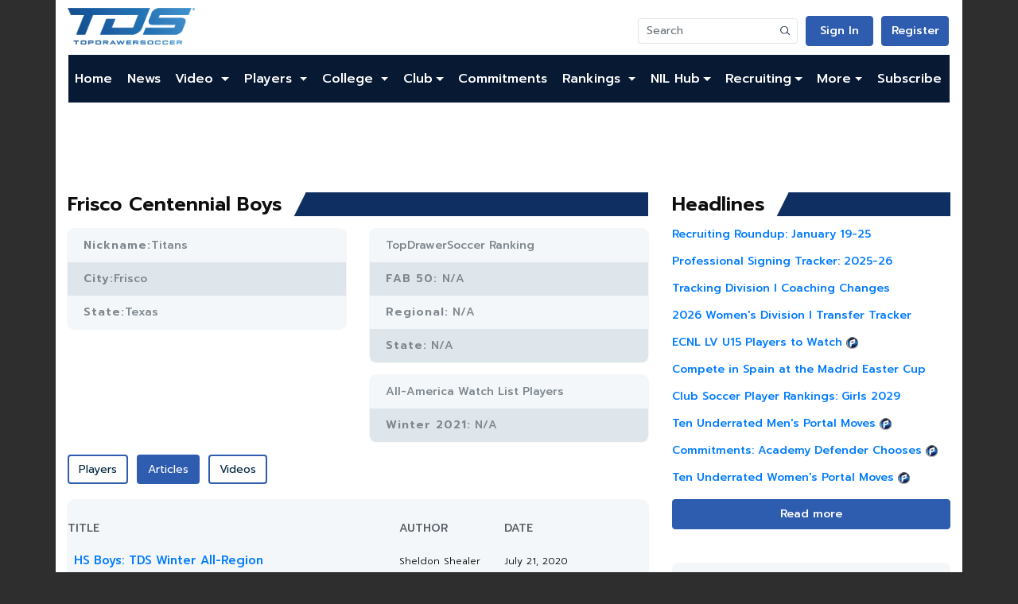

--- FILE ---
content_type: text/html; charset=utf-8
request_url: https://www.google.com/recaptcha/api2/aframe
body_size: 267
content:
<!DOCTYPE HTML><html><head><meta http-equiv="content-type" content="text/html; charset=UTF-8"></head><body><script nonce="fgYEuQkXT21e6Q9o0av8ZQ">/** Anti-fraud and anti-abuse applications only. See google.com/recaptcha */ try{var clients={'sodar':'https://pagead2.googlesyndication.com/pagead/sodar?'};window.addEventListener("message",function(a){try{if(a.source===window.parent){var b=JSON.parse(a.data);var c=clients[b['id']];if(c){var d=document.createElement('img');d.src=c+b['params']+'&rc='+(localStorage.getItem("rc::a")?sessionStorage.getItem("rc::b"):"");window.document.body.appendChild(d);sessionStorage.setItem("rc::e",parseInt(sessionStorage.getItem("rc::e")||0)+1);localStorage.setItem("rc::h",'1768868223698');}}}catch(b){}});window.parent.postMessage("_grecaptcha_ready", "*");}catch(b){}</script></body></html>

--- FILE ---
content_type: text/css
request_url: https://www.topdrawersoccer.com/media/layout/frontendHighSchool.css?491352
body_size: 21286
content:
@charset "utf-8";

.partnerBanner {
float: left;
width: 998px;
margin-bottom: 10px;
}

.schoolNationalRankings .partnerBanner {
background: none;
}

.schoolTeamRankings .partnerBanner {
position: relative;
top: -8px;
background: none;
height: 60px;
}

.clubRegionalRankings .partnerBanner {
background:url(/media/layout/gsa_top_drawer_998x57.jpg) no-repeat;
}

#schoolContainer {
min-height: 200px;
padding: 0;
float: left;
}

#collegeContainer #leftColumn {
border:none !important;
width:690px;
}

#schoolContainer .articleDetailsContent h1{
margin-left:0px;
}

.schoolRankingsPages .rankingsRedText {
clear: both;
font-size: 14px;
font-weight: bold;
color: #ff0000;
padding: 10px 10px 0px;
}

.schoolRankingsPages h1 {
padding-top:22px;
}

#schoolContainer h1 {
font-size: 22px;
margin-left: 10px;
}

#schoolContainer h2 {
display: inline-block;
}

.contentCaruselTip2 {
float: left;
width: 830px;
}

/* .comingSoonSplash {
background: url("/media/layout/comingSoon_splash.jpg") no-repeat #fff;
width:661px;
height:314px;
margin:10px;
float:left;
} */

.comingSoonSplashWomen {
background: url("/media/layout/comingMay_splash.jpg") no-repeat #fff;
width:664px;
height:495px;
margin:10px;
float:left;
}

.clubRegionalRankings .comingSoonSplashWomen, .positionRankings .comingSoonSplashWomen {
height:537px;
}

.floatedRightUl {
float:right;
margin-right:14px;
}

.floatedRightUl li {
display:inline-block;
padding:2px 5px;
color:#fff;
font-size: 11px;
}

.modComingSoonSplash {
background: url("/media/layout/module_comingSoon330.jpg") no-repeat #fff;
width:298px;
height:330px;
}

.modComingSoonSplashWomen {
background: url("/media/layout/comingMay_module_splash.jpg") no-repeat #fff;
width:298px;
height:330px;
}

.clubPlayersCriteria h2 {
font-size:26px;
margin: 20px 0;
}

.collegePlayersCriteria h2 {
font-size:26px;
margin: 20px 0;
}


.premierMbr .blueHeader {
display:block;
width: 99.4%;
}

.combineEvalTable .blueHeader {
display:block;
}

.m .teamRankUl li {
/* width:81.8px; */
width:109px;
}

#mainTabsPlayerToWatchTop100 .ui-tabs-nav li a {
float: left;
font-size: 12px;
font-weight: bold;
height: 23px;
padding: 2px 0 0;
text-decoration: none;
width: 145px;
}

#secondTabsPlayerToWatchTop100 .ui-tabs-nav li a {
float: left;
font-size: 11px;
font-weight: bold;
height: 23px;
padding: 2px 0 0;
text-decoration: none;
width: 72px;
}

#secondTabsPlayerToWatchTop100 .ui-tabs-nav .ui-state-active {
background:#052740 !important;
}

#secondTabsPlayerToWatchTop100 .ui-tabs-nav .ui-tabs-selected {
background:#052740 !important;
}

.collegePlayersCriteria {
padding-bottom:88px;
}

.collegeTeamsCriteria ul li, .clubTeamsCriteria ul li {
padding-bottom:34px;
}

.collegeTeamsCriteria {
padding-top:34px;
padding-bottom:316px;
}

.clubTeamsCriteria {
padding-top:34px;
padding-bottom:237px;
}

.criteriaContent ul ul {
}

.criteriaContent ul li {
}

.f .teamRankUl li {
width:109px;
}

.m .ulPopupTeamRank {
width:570px;
}

#clubScoreboard h1 {
margin-left: 10px;
}

#clubScoreboard .caruselTip2{
width:830px;
}

.m {
clear:both;
}

.f {
clear:both;
}

.m .mLeft {
/* margin-left: 40px; */
}

.f .ulPopupTeamRank {
width:570px;
}

.f .mLeft {
}

.arrowRankUp {
background: url("/media/layout/arrow_up_green.gif") no-repeat scroll left top transparent;
float: right;
margin-left: 5px;
width: 18px;
}

.arrowRankDown {
background: url("/media/layout/arrow_down_red.gif") no-repeat scroll left top transparent;
float: right;
margin-left: 5px;
width: 18px;
}

.regionalRankings .regionDrop {
float:left;
/* width:265px; */
margin-right: 10px
}

.regionalRankings .regionDrop select {
width: 200px;
}

.regionalRankings .periodDrop {
width:300px;
}

.regionalRankings .periodDrop select {
width:142px;
}

.m {
display:block;
clear:both;
}

.positionRankings .positionDrop {
float:left;
/* width:280px; */
margin-right:10px;
}

.positionRankings .periodDrop {
float:left;
/* width:400px; */
width:391px;
}

.noPadding {
padding:0px !important;
}

.teamRankTable .rank, .schoolPlayerRankingTable .rank {
width:83px;
}

.topClass {
color: #AA0000;
}

.group a {
padding: 0 15px;
}



.imageCstCommitments img {
border: 1px solid #000000;
margin-right:5px;
}

.tabTip5 {
background:url(/media/layout/unselected_tab_bg.gif) repeat-x !important;
border:none !important;
float:left;
border-top-right-radius:0px !important;
border-top-left-radius:0px !important;
margin:0px 1px !important;
font-weight:bold !important;
}

.tabTip5 a {
color: #FFFFFF !important;
display: block;
font-family: arial;
font-size: 12px;
font-weight:bold;
line-height: 20px;
text-align: center;/*text-transform: uppercase;*/
}

li.tabTip5:hover {
cursor: pointer;
}

.tabTip5 a:hover {
text-decoration: none !important;
}

.tabTip5Selectat {
background:url(/media/layout/selected_tab_bg.gif) repeat-x !important;
height: 20px;
}

#tabs4 ul li a {
padding: 0px !important;
}

.tabTip4 {
background:url(/media/layout/unselected_tab_bg.gif) repeat-x !important;
border:none !important;
float:left;
border-top-right-radius:0px !important;
border-top-left-radius:0px !important;
margin:0px 1px !important;
font-weight:bold !important;
}

.tabTip4 a {
display:block;
color:#fff !important;
text-align:center;
font-size:12px;
font-family: arial;
line-height:18px;
}

li.tabTip4:hover {
cursor: pointer;
}

.tabTip4 a:hover {
text-decoration: none !important;
}

.tabTip4Selectat {
background:url(/media/layout/selected_tab_bg.gif) repeat-x !important;
height: 18px;
}

.tabTip4Selectat a {
background:url(/media/layout/selected_tab_a.gif) no-repeat center;
height: 24px;
}



.tabTip6Selectat a {
background: url("/media/layout/selected_tab_a.gif") no-repeat scroll center center transparent;
height: 24px;
}

.homePlayersRanks ul {
padding:0 1px;
}

.homePlayersRanks .tabTip4, .homePlayersRanks .tabTip4 a {
width: 72px;
}

.homePlayersRanks .tabTip5, .homePlayersRanks .tabTip5 a {
width: 72px;
}

.border_lbr {
border-bottom: 1px solid #C2C2C2;
border-left: 1px solid #C2C2C2;
border-right: 1px solid #C2C2C2;
}

.homePlayersRanks .rank {
width:16px;
padding-right:0px;
}

.clgPlayersRanksContainer {
border-bottom: 1px solid #c2c2c2;
height: 301px;
overflow: hidden;
padding: 0;
width: 298px;
}

#clgTop100Players td div.logoDiv, #clgTop100Players td div.teamNameDiv {
padding: 0 0 0 5px !important;
}

#clgTop100Players table td.topRow {
line-height: 12px !important;
padding: 5px 0 !important;
}

#clgTop100Players table td.rank {
padding-left: 5px !important;
width: 20px;
}

#clgTop100Players table td {
line-height: normal !important;
padding: 0 !important;
}

.top100CollegePlayers {
background-color: #FFFFFF;
width: 298px;
}

.top100CollegePlayers .homeCollegeRanks ul {
padding: 0 1px;
}

.teamCoach {
white-space: nowrap;/*padding-right: 25px;*/
}

.teamLocation {
white-space: nowrap;
}

.teamName .teamNickname {
padding-top: 0 !important;
padding-left: 0px !important;
}

.teamName a img {
float:left;
display:block;
}

.teamName a span {
float:left;
display:block;
padding-top: 2px;
padding-left: 10px;
}

#hsTop100Players .rank {
width:5px !important;
}

.miniPTWArticlesHeader {
background: url("/media/layout/Mini_Header_PTW_Articles.gif") no-repeat scroll right bottom transparent;
height: 23px;
width: 300px;
}

.pipe {
border-right:1px solid #cacaca;
}

.group p.even {
font-size:12px;
}

.group p.odd {
font-size:12px;
}

.detailsCPTWP li {
font-size: 12px;
line-height: 28px;
}

.playerClub {
float: left;
clear: left;
margin-bottom: 10px;
}

.playerPosition {
float: left;
}

.gradYear {
float: left;
}

.ageGroup {
float: left;
}

/*..........................css for teamrank ************************************/

#schoolContainer .seasonDrop {
float: right;
margin-top: 30px;
}

.ml25 {
margin-left:25px !important;
}

.teamRankPopUpBullet {
background:url(/media/layout/bullet2.png) no-repeat center center;
width:5px;
display:inline-block;
}

.ml15 {
margin-left:15px;
}

.clbTop50Container {
height: 311px;
height: 313px\9;
overflow-y: scroll;
border-bottom: 1px solid #c2c2c2;
}

#popUpTeamRank2 {
width:640px;
height:180px;
background:#FFF;
border:1px solid #000;
display:table;
z-index:101 !important;
padding-bottom: 30px;
}

#popUpTeamRank1 {
background:#999;
width:640px;
padding:40px 23px 0px 23px;
position:absolute;
top:216px;
z-index:100;
height:530px;
display:table;
background:url(/media/layout/bg-popup.png) repeat-y;
}
/***************************end css for teamrank******************************/

#menRankings .tabTip4 a {
width: 107px;
}


.h298 {
height: 298px;
}

#collegeContainer #rightColumn {
margin-left:8px;
}

a h2:hover {
text-decoration: underline;
}

a.menLink {
color: #022646 !important;
font-size: 20px;
line-height:normal;
display:inline-block;
padding-bottom:25px;
}

#clubScoreboard .leftScoreBoard a.menLink:hover, #clubScoreboard .leftScoreBoard a.womenLink:hover {
text-decoration:underline;
}

a.womenLink {
color: #8F0097 !important;
font-size: 20px;
display:inline-block;
padding-bottom:25px;
}

.comitmentsDiv {
width:239px;
float:left;
background: none repeat scroll 0 0 #FFFFFF;
border-bottom: 1px solid #C2C2C2;
border-left: 1px solid #C2C2C2;
border-right: 1px solid #C2C2C2;
float: left;
overflow: hidden;
color:#333;
}

.comitmentsDiv a {
color:#006699 !important;
}

.comitmentsDiv .ui-tabs .ui-tabs-nav li.tabTip2 a {
padding:0px;
width:100px;
}

#miniArticles {
background-color: #FFFFFF;
border: 0px !important;
}

#miniArticles table td, #brackingNews table td {
padding: 0 !important;
}

#brackingNews {
background-color: #FFFFFF;
border: 0px !important;
height:243px;
overflow: hidden;
}

.h270 {
height:270px;
}

ul.mini_news_list {
color: #6F6F6F;
height: 234px;
list-style: none outside none;
margin: 4px 0 5px;
overflow: hidden;
padding-left: 0;
width: 290px;
}

ul.mini_news_list li a:hover {
color: #006699;
text-decoration: underline;
}

ul.mini_news_list li {
line-height: 19px;
list-style-type: none;
list-style-image: none;
margin-left: 0;
padding: 0;
}

ul.mini_news_list li a {
color: #000000;
font: 400 11px/19px verdana;
text-decoration: none;
}

#teamRankTop50Ranking .ui-corner-all, .ui-corner-top, .ui-corner-left, .ui-corner-tl {
border-top-left-radius: 0px;
}

.topDrawerSoccerRanking {
/*background: url("/media/layout/?mediaName=bg-csts.gif") repeat-x;*/
padding: 0px;
width:240px;
float:right;
margin-top:0px;
border:1px solid #cacaca;
margin-left:10px;
margin-right:10px;
}

.clubTeamProfile .topDrawerSoccerRanking {
width:261px;
}

.topDrawerSoccerRanking ul {
padding: 5px 0;
}

.topDrawerSoccerRanking li {
font-size:14px;
clear:both;
padding: 5px 10px;
}

.blueHeader {
background: none repeat scroll 0 0 #052740;
}

.tabsTable {
font-size: 12px;
width: 100%;
clear:both;
}

.tabsTable thead {
font-weight:bold;
}

.tabsTable .category {
width:200px;
}

.tabsTable .score {
width:100px;
}

table {
border-collapse: collapse;
}

.evenTr {
background: none repeat scroll 0 0 #FFFFFF;
}

.oddTr {
background: none repeat scroll 0 0 #EEEEEE;
}

#tabs td {
font-size: 12px;
height: 25px;
line-height: 25px;
padding: 0 0 0 5px;
}

.tabsTable td {
border: 0 none;
}

td.tableRow {
font-size: 12px;
height: 25px;
line-height: 25px;
padding: 0 0 0 5px;
}

.topDrawerSoccerRanking ul li {
/* margin:10px; */
font-size:14px;
}

.headlineSpan {
background-color: #052740;
color: #FFFFFF;
display: block;
font-family: arial;
font-size: 15px;
font-weight: bold;
height: 24px;
line-height: 24px;
padding: 0 0 0 10px;
}

.titlesDivsRight {
background: url("/media/layout/bg-headline.gif") repeat-x scroll 0 0 transparent;
border-left: 1px solid #FFFFFF;
border-right: 1px solid #FFFFFF;
color: #FFFFFF;
display: block;
font-size: 14px;
font-weight: bold;
height: 22px;
padding: 0 5px;
text-shadow: 0.1em 0.1em 0.2em #4E4E4E;
text-transform: uppercase;
}


#rightColumn {
float: left;
margin-left: 10px;
width: 300px;
}

#leftColumn {
background: none repeat scroll 0 0 #FFFFFF;
border-bottom: 1px solid #C2C2C2;
border-left: 1px solid #C2C2C2;
border-right: 1px solid #C2C2C2;
float: left;
width: 686px;
}

.noBorder {
border:none !important;
}

.schoolTeamProfile .ulProfile {
width: 31%;
}

.ulProfile {
display:block;
float:left;
font-size:12px;
margin-left:10px;
line-height:25px;
max-width:218px;
}

.ulProfile li span {
padding-right:5px;
}

.updateProfile {
background:url(/media/layout/but-update-profile.gif) repeat-x;
width:140px;
height:25px;
text-align:center;
display:block;
float:right;
text-transform:uppercase;
color:#FFF;
font-size:12px;
font-weight:bold;
padding-top:5px;
margin:25px 10px 0px 0px;
cursor: pointer;
text-decoration:none;
}

.updateProfile:hover {
text-decoration:none;
color:#fff;
}

.whiteColor {
color:#FFFFFF;
}

.boldTxt {
font-weight:bold;
}

.ratings {
line-height: 12px;
}

.cr
iteriaContent .rating-box {
margin-top:25px;
margin-bottom: 10px;
}

.rating-box {
background: url(/media/layout/product_rating_blank_star.png) repeat-x;
height: 15px;
margin-right: 10px;
position: relative;
overflow: hidden;
width: 85px;
clear: both;
display: block;
margin-bottom: 10px;
}

.rating-box .rating {
background: url(/media/layout/product_rating_full_star.png) repeat-x;
height: 15px;
left: 0;
position: absolute;
top: 0;
}
/*******************************************************************************************/

.clubTeamProfile .ui-tabs-mt0 {
margin: 0px 10px 10px 10px !important;
}

#tabs {
margin: 30px 10px 10px 10px;
clear:both;
}

#tabs .ui-tabs-nav li a {
font-size: 11px;
font-weight: bold;
text-transform: capitalize;
}

#clubTeamProfile  li{
margin-top:10px;
}

.ui-tabs {
/*padding: 0.2em;*/
position: relative;
}

.ui-tabs .ui-tabs-nav {
margin: 0;
padding: 0;
}

.ui-tabs .ui-tabs-nav li {
border-bottom: 0 none !important;
float: left;
list-style: none outside none;
margin: 0 0.1em 0 0;
padding: 0;
position: relative;
white-space: nowrap;
}

.ui-state-default, .ui-widget-content .ui-state-default, .ui-widget-header .ui-state-default {
background: none repeat-x scroll 50% 50% #BDE5F3;
border: 1px solid #D3D3D3;
color: #555555;
font-size: 14px;
font-weight: normal;
}

.ui-tabs .ui-tabs-nav li a {
float: left;
/* padding: 0.5em 1em; */
padding: 0.5em 0.9em;
text-decoration: none;
}

.ui-tabs .ui-tabs-nav li.ui-tabs-selected {
margin-bottom: 0;
padding-bottom: 0;
}

.ui-tabs .ui-tabs-nav li.ui-tabs-selected a, .ui-tabs .ui-tabs-nav li.ui-state-disabled a, .ui-tabs .ui-tabs-nav li.ui-state-processing a {
cursor: text;
}

.ui-tabs .ui-tabs-nav li a, .ui-tabs.ui-tabs-collapsible .ui-tabs-nav li.ui-tabs-selected a {
cursor: pointer;
}

.ui-tabs .ui-tabs-panel {
background: none repeat scroll 0 0 transparent;
border-width: 0;
display: block;
}

.ui-tabs .ui-tabs-hide {
display: none !important;
}

.ui-state-default:hover, .ui-widget-content .ui-state-default:hover, .ui-widget-header .ui-state-default:hover {
background: none repeat-x scroll 50% 50% #052740;
}

#tabs .ui-tabs-nav li a:hover {
color:#fff;
}

.ui-state-default a, .ui-state-default a:link, .ui-state-default a:visited {
color: #052740;
text-decoration: none;
}

.ui-state-hover, .ui-widget-content .ui-state-hover, .ui-widget-header .ui-state-hover, .ui-state-focus, .ui-widget-content .ui-state-focus, .ui-widget-header .ui-state-focus {
background: none repeat-x scroll 50% 50% #052740;
border: 1px solid #052740;
color: #052740;
font-weight: normal;
}

.ui-state-hover a, .ui-state-hover a:hover {
color: #FFFFFF;
text-decoration: none;
}

.ui-widget *:active {
outline: medium none;
}

.ui-state-highlight, .ui-widget-content .ui-state-highlight, .ui-widget-header .ui-state-highlight {
background: none repeat-x scroll 50% 50% #FBF9EE;
border: 1px solid #FCEFA1;
color: #363636;
}

.ui-state-highlight a, .ui-widget-content .ui-state-highlight a, .ui-widget-header .ui-state-highlight a {
color: #363636;
}

.ui-state-error, .ui-widget-content .ui-state-error, .ui-widget-header .ui-state-error {
background: none repeat-x scroll 50% 50% #FEF1EC;
border: 1px solid #CD0A0A;
color: #CD0A0A;
}

.ui-state-error a, .ui-widget-content .ui-state-error a, .ui-widget-header .ui-state-error a {
color: #CD0A0A;
}

.ui-state-error-text, .ui-widget-content .ui-state-error-text, .ui-widget-header .ui-state-error-text {
color: #CD0A0A;
}

.ui-priority-primary, .ui-widget-content .ui-priority-primary, .ui-widget-header .ui-priority-primary {
font-weight: bold;
}

.ui-priority-secondary, .ui-widget-content .ui-priority-secondary, .ui-widget-header .ui-priority-secondary {
font-weight: normal;
opacity: 0.7;
}

.ui-state-disabled, .ui-widget-content .ui-state-disabled, .ui-widget-header .ui-state-disabled {
background-image: none;
opacity: 0.35;
}

.ui-corner-all, .ui-corner-top, .ui-corner-left, .ui-corner-tl {
border-top-left-radius: 10px;
}

.ui-corner-all, .ui-corner-top, .ui-corner-right, .ui-corner-tr {
border-top-right-radius: 10px;
}

.ui-corner-all, .ui-corner-bottom, .ui-corner-left, .ui-corner-bl {
border-bottom-left-radius: 10px;
}

.ui-corner-all, .ui-corner-bottom, .ui-corner-right, .ui-corner-br {
border-bottom-right-radius: 10px;
}

.ui-widget-overlay {
background: url("images/ui-bg_flat_0_aaaaaa_40x100.png") repeat-x scroll 50% 50% #AAAAAA;
opacity: 0.3;
}

.ui-widget-shadow {
background: url("images/ui-bg_flat_0_aaaaaa_40x100.png") repeat-x scroll 50% 50% #AAAAAA;
border-radius: 8px 8px 8px 8px;
margin: -8px 0 0 -8px;
opacity: 0.3;
padding: 8px;
}

.nopadding {
padding: 0;
}

td.nopadding {
padding: 0 !important;
}

/******************************************************************************************/

td.blueHeader {
color: #FFFFFF;
font-size: 11px;
height: 20px;
line-height: 20px;
padding: 0 0 0 5px;
}

.blueHeader {
background: none repeat scroll 0 0 #052740;
}

.tb {
font-weight: bold;
}

.noWrap {
white-space: nowrap;
}

.tac {
text-align: center;
}
/*******************************************************************************************/

.completeRankingsDiv {
text-align:right;
border-top:1px solid #000;
font-size:12px;
font-weight:bold;
padding:5px;
}

.columnName img {
float:left;
margin-right:10px;
}

.columnName span {
/*float:left;*/
display:block;
padding-top:10px;/*width:160px;*/
}

.columnName span span {
padding-top:5px;
}

.tableTRTop50 a {
color:#006699 !important;
width:410px;
}

.tableTRTop50 {
/*
border-top:1px solid #cacaca;
margin-top:5px;
margin-left:5px;
margin-right:5px;
*/
}

.tableTRTop50 th {
background:none;
padding: 10px 0px 0px 5px;
font-weight:normal;
vertical-align: middle;
}

.tableTRTop50 th.teamName {
}

.tableTRTop50 th span.teamInfo {
}

.tableTRTop50 th.teamLogo {
padding: 10px 0px 5px 5px;
width: 47px;
}

.tableTRTop50 span.rank {
font-weight:normal;
}

.tableTRTop50 td {
padding:5px 0 5px 5px;/* white-space:nowrap; */
}

.rank {
padding-right: 3px;
}

.teamName {
padding-left:2px;
}

.teamInfo {
/* font-size: 10px !important; */
}

.tabTipLevel2 {
background:url(/media/layout/unselected_tab_bg.gif) repeat-x !important;
border:none !important;
border-top-right-radius:0px !important;
border-top-left-radius:0px !important;/*margin:0px 1px !important;*/
}

.tabTipLevel2 a {
display:block !important;
padding-top: 0 !important;
text-align:center !important;
color:#fff !important;
width:63.5px;
}

.tabTip3Selectat {
background:url(/media/layout/selected_tab_bg.gif) repeat-x !important;
}

.aTabTip3Selectat {
background:url(/media/layout/selected_tab_a.gif) no-repeat center;
}

#tabs #tabs2 .ui-tabs-selected a {
background: url("/media/layout/selected_tab_a.gif") no-repeat scroll center bottom transparent !important;
height:22px;
}

#teamRankTop50Ranking .ui-tabs-selected {
background: url("/media/layout/selected_tab_bg.gif") repeat-x scroll top center transparent !important;
height:24px;
}

#teamRankTop50Ranking #tabs2 .ui-tabs-selected {
height: 18px;
}

.teamRankNationalChampionship .ui-corner-all, .ui-corner-top, .ui-corner-left, .ui-corner-tl {
border-top-left-radius: 10px;
}

.teamRankNationalChampionship {
float:left;
width:436px;
border-bottom: 1px solid #C2C2C2;
border-left: 1px solid #C2C2C2;
border-right: 1px solid #C2C2C2;
overflow: hidden;
padding: 0px;
background:#FFF;
margin-left:9px;
}

.comitmentsDiv .ui-tabs-selected {
background: url("/media/layout/selected_tab_bg.gif") repeat-x scroll top center transparent !important;
height:24px;
}

.comitmentsDiv #tabs3 .ui-tabs-selected a {
background: url("/media/layout/selected_tab_a.gif") no-repeat scroll center bottom transparent !important;
height: 27px;
}

.teamRankNationalChampionship ul.subTabs {
padding-top: 2px;
padding-left: 1px;
padding-right: 1px;
}

.teamRankNationalChampionship ul.subTabs .firstTab {
width: 71px;
}

.teamRankNationalChampionship ul.subTabs .lastTab {
width: 71px;
}

.homePlayersRanks ul.subTabs {
padding-top: 2px;
}

.teamRankNationalChampionship .tabTip5 a {
width: 216px;
}


.tabTip2 {
background:url(/media/layout/unselected_tab_bg.gif) repeat-x !important;
border:none !important;
height:23px;
border-top-right-radius:0px !important;
border-top-left-radius:0px !important;/*margin:0px 1px !important;*/
}

.comitmentsDiv .tabTip2 {
width:118px;
}

.tabTip2 a {
display:block !important;
width:200px;
text-align:center !important;
color:#fff !important;
}

.tabTip2Selectat {
background:url(/media/layout/selected_tab_bg.gif) repeat-x !important;
}

.aTabTip2Selectat {
background:url(/media/layout/selected_tab_a.gif) no-repeat center;
}

.teamRankNationalContainer {
border:none !important;
width:690px !important;
}

.tabTeamRankNationalChampionship {
margin-top:0px !important;
padding:0px !important;
margin-left:0px !important;
margin-right:0px !important;/*
height:375px;
overflow-x: hidden;
overflow-y: auto;
*/
}

div.tabTeamRankNationalChampionship ul.ui-corner-all {
border-top-right-radius:0px !important;
border-top-left-radius:0px !important;
}

.tabTeamRankNationalChampionship td {
font-size:11px !important;
padding-left: 4px !important;
padding-right: 4px !important;
}

.tr_update_date {
border-top: 1px solid #000000;
height: 24px;
line-height: 24px;
padding-left: 4px;
text-align: left;
width: 436px;
font-size:12px;
}
/*........................................*/

.logoDiv {
float:left;
padding-right:10px;
}

.teamNameDiv {
float:left;
}

.tabTip2 {
float:left;
}

.tabTip3 {
background:url(/media/layout/unselected_tab_bg.gif) repeat-x !important;
border:none !important;
float:left;
border-top-right-radius:0px !important;
border-top-left-radius:0px !important;
width:208px !important;
margin:0px 1px !important;
font-weight:bold !important;
}

.tabTip3 a {
display:block !important;
width:200px !important;
text-align:center !important;
color:#fff !important;
}

.tabTip3Selectat {
background:url(/media/layout/selected_tab_bg.gif) repeat-x !important;
}

.aTabTip3Selectat {
background:url(/media/layout/selected_tab_a.gif) no-repeat center;
}

.nationalCollegeRanking {
height:280px;
}

.headTableNationalCollegeRanking td div {
}

#fragment-3 .tdNationalCollegeRankingHead {
font-size:12px !important;
vertical-align: top;
}

#fragment-4 .tdNationalCollegeRankingHead {
font-size:12px !important;
vertical-align: top;
}

.nationalCollegeRankingHead span {
display:block;
line-height:30px;
font-weight:bold;
}

#tab1 a {
/*padding: 2px 1em;*/
}

#tab2 a {
/*
height: 26px;
padding: 2px 1em;
*/
}

#tab3 a {
height: 26px;
padding: 1px 1em;
}

#tab4 a {
height: 26px;
padding: 1px 1em;
}
/*.......................................*/

.collegeTeamRankingModule {
width:238px;
float:left;
border:1px solid #000;
}

.collegeTeamRankingModule td {
font-size:12px;
}

.collegeTeamRankingModule .logoDiv {
width:50px;
float:left;
}

.collegeTeamRankingModule .fontTitle td {
font-size:15px !important;
font-weight:bold;
text-transform:uppercase;
}

.collegeTeamRankingModule .teamNameDiv {
padding-top:12px;
}

.womanTeamRankingTable {
border-top:1px solid #000;
}

/*..........................................................*/

.columnName {
text-align:left !important;
}

.titleTNCSpan {
display: block;
width:200px;
font-size:18px;
float:left;
padding-left:5px;
}

.viewBySpan {
display:block;
float:right;
text-transform:uppercase;
font-size:11px;
font-weight:bold;
padding-top:5px;
}

.viewBySpan form {
float:right;
padding-left:5px;
padding-right:5px;
}

.viewBySpan select {
width:100px;
font-size:11px;
}

#tabs2 .tabTipLevel2 a {
padding:2px 2px;
}

#tabs2 #u16 {
/*width:29px;*/
}

#tabs2 #u17 {
/*width:80px;*/
}

#tabs2 #u18 {
/*width:80px;*/
}

#tabs2 {
clear:both;
}

#tabs2 .changeWidth {
width:40px !important;
}

.ui-state-active, .ui-widget-content .ui-state-active, .ui-widget-header .ui-state-active {
background: none repeat-x scroll 50% 50% #052740;
border: 1px solid #052740;
color: #FFFFFF;
font-weight: normal;
}

/*********************************** clubplayerprofile.jsp *******************/

.playerToWatchProfileRight {
float:right;
width:250px;
}

.playersToWatchProfileDetails li {
line-height:30px;
}

.ratings {
line-height: 12px;
float:left;
}

.collegePlayertoWatchProfileContainer .ptw_m_border {
border: 1px solid #052740;
display: block;
width:669px;
}

.collegePlayertoWatchProfileContainer .topDrawerSoccerRanking li {
font-size:12px;
padding:0px;
clear:both;
margin: 0px;
padding:10px;
}

.collegePlayertoWatchProfileContainer .topDrawerSoccerRanking li a {
color:#006699;
}

/*
.detailsCPTWP span {
display:block;
clear:both;
font-weight:bold;
/*font-size:26px;
margin-bottom:10px;*/
}

.detailsCPTWP {
float:left;
width:400px;
}

.profileDetailsCPTWP {
float:left;
margin-left:10px;
}

.profileDetailsCPTWP li {
margin-bottom:15px;
}

.detailsCPTWP .pictureCPTWP {
float:left;
margin-left:0px;
}
*/ /* @group Reset */


.myTable03 thead {
display:none;
}

.fht-table, .fht-table thead, .fht-table tfoot, .fht-table tbody, .fht-table tr, .fht-table th, .fht-table td {
/* position */
margin: 0;
/* size */
padding: 0px 0px 0px 5px;
/* text */
font: inherit;
}

.fht-table {
/* appearance */
border-collapse: collapse;
border-spacing: 0;
}

.fht-table th {
font-size:12px;
padding:5px 10px;
font-weight:bold;
}

/* @end */

/* @group Content */

.fht-table-wrapper, .fht-table-wrapper .fht-thead, .fht-table-wrapper .fht-tfoot, .fht-table-wrapper .fht-fixed-column .fht-tbody, .fht-table-wrapper .fht-fixed-body .fht-tbody, .fht-table-wrapper .fht-tbody {
/* appearance */
overflow: hidden;
/* position */
position: relative;
}

.fht-table-wrapper .fht-fixed-body .fht-tbody, .fht-table-wrapper .fht-tbody {
/* appearance */
overflow: auto;
overflow-x:hidden;
}

.fht-table-wrapper .fht-table .fht-cell {
/* appearance */
overflow: hidden;
/* size */
height: 1px;
}

.fht-table-wrapper .fht-fixed-column, .fht-table-wrapper .fht-fixed-body {
/* position */
top: 0;
left: 0;
position: absolute;
}

.fht-table-wrapper .fht-fixed-column {
/* position */
z-index: 1;
}

.spanRating {
float:left;
display:block;
margin-right:5px;
}

.clubPlayerProfile .ui-tabs .ui-tabs-nav li a {
padding: 0.5em 0.4em
}

/* @end */
/***********************************end  clubplayerprofile.jsp *******************/

/***********************************clubhome.jsp *********************************/

.miniClubArticlesHeader {
background: url("/media/layout/Mini_Header_Club_Articles.gif") no-repeat scroll right bottom transparent;
height: 23px;
width: 299px;
}

homeClubCommitments ul {
padding: 0 1px;
}

.homeClubCommitments .tabTip5 a {
width: 117px;
}

.homeClubCommitments .tabTip5Selectat a {
background: url("/media/layout/selected_tab_a.gif") no-repeat scroll center center transparent;
height: 27px;
}

.commitmentsDiv {
width:238px;
float:left;
background: none repeat scroll 0 0 #FFFFFF;
border-bottom: 1px solid #C2C2C2;
border-left: 1px solid #C2C2C2;
border-right: 1px solid #C2C2C2;
float: left;
overflow: hidden;
color:#333;
margin-top:10px;
}

.commitmentsDiv a {
/* color:#333 !important; */
}
.commitmentsDiv .viewFullList a {
color:#006699 !important;
}

.detailsCstCommitments a {
color:#006699 !important;/* font-weight:bold; */
}

.cstCommitments {
clear:both;
width:210px;
display:table;
font-size:12px;
padding: 5px;
}

.commitmentsodd {
}

.commitmentseven {
background-color:#efefef;
}

.cstCommitments ul li {
margin-top:0px;
margin-bottom:2px;
line-height:14px;
font-size:12px;
}

.titleCstCommitments {
font-weight:bold;
display:block;
clear:both;
margin-bottom:5px;
}

.imageCstCommitments {
float:left;
display:block;
}

.clbCommContainer {
padding-top: 5px;
border-bottom: 1px solid #c2c2c2;
width:236px;
height: 326px;
overflow-x: hidden;
overflow-y: scroll;
}

.viewAll {
clear:both;
display:table;
border-top:1px solid #000;
font-size:12px;
padding:5px;
font-weight:bold;
width: 97%;
}

.ml6 {
margin-left:6px;
}

.detailsCstCommitments {
display:block;
float:left;
width:138px;
}

.detailsCstCommitments span {
font-weight:bold;
padding-right: 5px;
}

.scrolledDiv {
overflow:scroll;
overflow-x:hidden;
clear:both;
}

#rankingsWrap {
height:339px;
}

.h325 {
height:325px;
}

.h240 {
height:240px;
}

.h290 {
height:290px;
}

.h300 {
height:300px;
}

.commitmentsDiv .ui-state-active {
background: url("/media/layout/selectedTab.png") repeat-x scroll center top transparent !important;
height:30px;
}

.commitmentsDiv .ui-state-default {
width:117px !important;
}

.commitmentsDiv .ui-tabs .ui-tabs-nav .ui-state-active a {
color:#FFF !important;
text-decoration:none;
}

.commitmentsDiv .ui-tabs .ui-tabs-nav .ui-state-default a {
color:#FFF !important;
width:117px !important;
text-align:center;
padding:0px !important;
text-decoration:none;
font-weight:bold;
margin-top:2px;
}

.commitmentsDiv .ui-tabs .ui-tabs-nav .ui-state-hover a:hover {
text-decoration:none !important;
}

.teamRankNationalChampionship .ui-state-active {
background: url("/media/layout/selected_tab_bg.gif") repeat-x scroll center top transparent !important;/*height:30px;*/
}

.teamRankNationalChampionship #tabs .ui-state-active a {
/*background: url("/media/layout/selectedTab.png") no-repeat scroll center top transparent !important;*/
}

.teamRankNationalChampionship #tabs .tabTip2 {
width:217px !important;
}

.teamRankNationalChampionship #tabs2 .ui-state-default {
width:70.6px !important;
}

.teamRankNationalChampionship #tabs #tabs2 .ui-state-default a {
display:block;
}

.teamRankNationalChampionship .ui-tabs .ui-tabs-nav .ui-state-active a {
color:#FFF !important;
text-decoration:none;
}

.teamRankNationalChampionship .ui-tabs .ui-tabs-nav .ui-state-default a {
color:#FFF !important;
text-align:center;
padding:0px !important;
text-decoration:none;
font-weight:bold;
}

.teamRankNationalChampionship #tabs .ui-tabs .ui-tabs-nav .ui-state-default a {
/*width:217px;*/
}

.teamRankNationalChampionship .ui-tabs .ui-tabs-nav .ui-state-default a span {
margin-top:2px;
display:block;
}

.teamRankNationalChampionship .ui-tabs .ui-tabs-nav .ui-state-hover a:hover {
text-decoration:none !important;
}

.clubHeadlinesDiv {
background: none repeat scroll 0 0 #FFFFFF;
border-bottom: 1px solid #C2C2C2;
border-left: 1px solid #C2C2C2;
border-right: 1px solid #C2C2C2;
}

.clubHeadlinesDiv ul {
margin-left:20px;
}

.clubHeadlinesDiv ul.liCircle li {
list-style-type:disc;
font-size:11px;
line-height:20px;
}

.clubHeadlinesDiv .ui-tabs .ui-tabs-nav .ui-state-hover a:hover {
text-decoration:none !important;
}

.clubHeadlinesDiv .ui-state-active {
background: url("/media/layout/selected_tab_bg.gif") repeat-x scroll center top transparent !important;
height:30px;
}

.clubHeadlinesDiv .ui-state-active a {
background: url("/media/layout/selectedTab.png") no-repeat scroll center top transparent !important;
height:30px;
}

.clubHeadlinesDiv .ui-tabs .ui-tabs-nav .ui-state-default a {
color:#FFF !important;
width:147px !important;
text-align:center;
padding:0px !important;
text-decoration:none;
font-weight:bold;
}

.clubHeadlinesDiv .ui-state-default {
width:147px !important;
}

.playerToWatchTop100Div {
background: none repeat scroll 0 0 #FFFFFF;
border-bottom: 1px solid #C2C2C2;
border-left: 1px solid #C2C2C2;
border-right: 1px solid #C2C2C2;
}

#hsTop100Players td div.logoDiv, #hsTop100Players td div.teamNameDiv {
padding: 0 0 0 5px !important;
}

td.nopadding {
padding: 0 !important;
}

td div.topPosition {
float: right;
padding: 0 5px !important;
}

div.topPosition {
text-align: center;
}

.topPosition {
color: #AA0000;
padding-right: 5px;
}

#hsTop100Players table td.topRow {
line-height: 12px !important;
padding: 5px 0 5px 5px !important;
}

#hsTop100Players table td {
line-height: normal !important;
padding: 0 !important;
}

.top100ClubPlayers {
background-color: #FFFFFF;
width: 298px;
}

.top100ClubPlayers .homeClubRanks ul {
padding: 0 1px;
}

.playerToWatchTop100Div .ui-tabs .ui-tabs-nav .ui-state-hover a:hover {
text-decoration:none !important;
}

.playerToWatchTop100Div .ui-state-active {
background: url("/media/layout/selected_tab_bg.gif") repeat-x scroll center top transparent !important;
height:30px;
}

.playerToWatchTop100Div .ui-state-active a {
background: url("/media/layout/selectedTab.png") no-repeat scroll center top transparent !important;
height:30px;
}

.playerToWatchTop100Div .ui-tabs .ui-tabs-nav .ui-state-default a {
color:#FFF !important;
/*width:72.5px !important;*/
width: auto !important;
padding:0px !important;
text-decoration:none;
font-weight:bold;
font-size:11px;
display:block;
float:none !important;
margin:auto !important;
}

.playerToWatchTop100Div .ui-state-default {
width:72.5px !important;
}

.playerToWatchTop100Div td {
border-bottom:1px solid #cacaca;
}

.playerToWatchTop100Div th {
text-transform:uppercase;
color:#B90012;
font-weight:bold;
background:none;
padding:0px;
}

.playerToWatchTop100Div .imagePlayerToWatchTop100Div {
float:left;
}

.playerToWatchTop100Div .detailsPlayerToWatchTop100Div {
float:left;
margin-left:10px;
font-size:12px;
}

.playerToWatchTop100Div li {
font-size:12px;
}

.playerToWatchTop100Div .txtCenter {
text-align:center;
}

.playerToWatchTop100Div .playerName {
}



.playerTeamSearch {
width:339px;
float:left;
border-bottom: 1px solid #C2C2C2;
border-left: 1px solid #C2C2C2;
border-right: 1px solid #C2C2C2;
background:url(/media/layout/bg-search-div.gif) repeat-x bottom #fff;
}

.playerTeamSearch div {
padding:20px;
font-weight:bold;
}

.playerTeamSearch input {
height:20px;
margin-bottom:30px;
margin-top:20px;
}

.playerTeamSearch button {
background: url("/media/layout/searchButImg.gif") no-repeat scroll left top transparent;
border: medium none;
cursor: pointer;
height: 28px;
margin-top: 0px;
width: 109px;
vertical-align:middle;
}

.submitPlayer {
width:340px;
float:left;
border-bottom: 1px solid #C2C2C2;
border-left: 1px solid #C2C2C2;
border-right: 1px solid #C2C2C2;
background:url(/media/layout/bg-search-div.gif) repeat-x bottom #fff;
margin-left:5px;
height: 249px;
}

.submitPlayer .img {
padding-left: 1px;
height: 225px
}

.submitPlayer div {
padding:10px 20px;
font-weight:bold;
background: url(/media/layout/fotbalist.png) bottom right no-repeat;
}

.submitPlayer input {
margin-top:10px;
}

.submitPlayer select {
margin-top:10px;
}

.submitPlayer .firstName {
width:79px;
}

.submitPlayer button {
background: url("/media/layout/searchButImg.gif") no-repeat scroll left top transparent;
border: medium none;
cursor: pointer;
height: 28px;
margin-top: 0px;
width: 109px;
}

.submitPlayer button {
background: url(/media/layout/submit-but.jpg) no-repeat scroll left top transparent;
border: medium none;
cursor: pointer;
height: 23px;
margin-top: 0px;
width: 80px;
vertical-align:middle;
clear:both;
display:block;
margin-top:10px;
}
/***********************************clubhome.jsp *********************************/

/**********************************css teamrank.jsp***********************************/

.teamRankUlCriteria {
display:table;
border:1px solid #e9e9e9;
}

.teamRankUlCriteria li {
display:block;
background:#e9e9e9;
height:40px;
width:170px;
margin-left:1px;
float:left;
text-align:center;
line-height: 40px;
}

.teamRankUlCriteria li a {
color:#022646;
font-weight:bold;
font-size:14px;
display:block;
}

.teamRankUlCriteria li a.active {
text-decoration:none;
background:#022646;
color:#fff;
}

.teamRankUlCriteria li a:hover {
text-decoration:none;
background:#022646;
color:#fff;
}

.teamRankUl {
display:table;
border:1px solid #e9e9e9;
margin:0px 10px;
padding:1px 1px 1px 0px;
font-family:arial;
}

.teamRankUl li {
display:block;
background:#e9e9e9;
width:111px;
margin-left:1px;
float:left;
text-align:center;
line-height: 25px;
}

.teamRankUl li a {
color:#022646;
font-weight:bold;
font-size:14px;
display:block;
cursor: pointer;
}

.teamRankUl li a.active {
text-decoration:none;
background:#022646;
color:#fff;
}

.teamRankUl li a:hover {
text-decoration:none;
background:#022646;
color:#fff;
}

.spanTeamRank {
font-size:12px;
margin: 20px 10px;
display:block;
}

.rankingSelectionPanel {
float: left;
margin:0px 10px;
}

.formLastUpdate {
float: left;
display:block;/*margin:20px 10px;*/
}

.teamRank .formLastUpdate {
margin:20px 10px;
width: 97%;
}

.playerNSCAARankings .sponsorshipMiniBanner {
float: left;
margin: -18px 0 0;
}



.playerNSCAARankings .rankingSelectionPanel {
float: left;
margin-bottom: 20px;
width: 666px;
}

.nationalRankings .formLastUpdate {
width: 559px;
}

.playerRankUlContainer {
float: left;
margin: 25px 10px 0px 10px;
}

.teamRankTable {
font-size:11px;
margin:10px;
width:97%;
border:1px solid #e9e9e9;
border-collapse: separate;
border-spacing: 1px;
}

.teamRankTable .comments {
width:200px;
}

.teamRankTable th {
background:#e9e9e9;
color:#484848;
font-weight:bold;
font-size:12px;
font-family:arial;
}

.menArrow {
color: #022646;
font-size: 20px;
font-weight: bold;
padding-right: 10px;
}

.womenArrow {
color: #8F0097;
font-size: 20px;
font-weight: bold;
padding-right: 10px;
}

.hlPopupTeamRank {
border-bottom: 1px solid #b3b3b3;
display: block;
font-size: 28px;
font-weight:bold;
margin: auto;
padding: 5px;
text-align: center;
text-transform: uppercase;
width: 390px;
}

.statesPopUp .ulPopupTeamRank {
width: 604px;
}

.ulPopupTeamRank li {
float:left;
font-size:22px;
margin-left:10px;
color:#1b82c7;
font-weight:bold;
}

.ulPopupTeamRank li a {
color:#1b82c7;
font-weight:bold;
}

.ulPopupTeamRank li a.active {
font-weight:bold;
}

.ulPopupTeamRank {
display:block;
margin:auto;
width:570px;
margin-top:30px;
}
/**********************************end css teamrank.jsp***********************************/

/**********************************css for taburi ****************************************/

.ui-helper-clearfix:after {
content: ".";
display: block;
height: 0;
clear: both;
visibility: hidden;
}

.ui-helper-clearfix {
display: inline-block;
}

/* required comment for clearfix to work in Opera \*/
* html .ui-helper-clearfix {
height:1%;
}

.ui-helper-clearfix {
display:block;
}

/* end clearfix */

.ui-helper-zfix {
width: 100%;
height: 100%;
top: 0;
left: 0;
position: absolute;
opacity: 0;
filter:Alpha(Opacity=0);
}

/* Interaction Cues
----------------------------------*/

.ui-state-disabled {
cursor: default !important;
}

/* Icons
----------------------------------*/

/* states and images */
.ui-icon {
display: block;
text-indent: -99999px;
overflow: hidden;
background-repeat: no-repeat;
}
/*
* jQuery UI Tabs 1.8.14
*
* Copyright 2011, AUTHORS.txt (http://jqueryui.com/about)
* Dual licensed under the MIT or GPL Version 2 licenses.
* http://jquery.org/license
*
* http://docs.jquery.com/UI/Tabs#theming
*/

.ui-tabs {
position: relative;
padding: .1em;
zoom: 1;
} /* position: relative prevents IE scroll bug (element with position: relative inside container with overflow: auto appear as "fixed") */
.ui-tabs .ui-tabs-nav {
margin: 0;
padding: 0px;
}

.ui-tabs .ui-tabs-nav li.ui-tabs-selected {
margin-bottom: 0;
padding-bottom: 0px;
}

.ui-tabs .ui-tabs-nav li.ui-tabs-selected a, .ui-tabs .ui-tabs-nav li.ui-state-disabled a, .ui-tabs .ui-tabs-nav li.ui-state-processing a {
cursor: text;
}

/* first selector in group seems obsolete, but required to overcome bug in Opera applying cursor: text overall if defined elsewhere... */
.ui-tabs .ui-tabs-panel {
display: block;
border-width: 0;
background: none;
}

.ui-tabs .ui-tabs-hide {
display: none !important;
}

/* Interaction states
----------------------------------*/

.ui-state-hover, .ui-widget-content .ui-state-hover, .ui-widget-header .ui-state-hover, .ui-state-focus, .ui-widget-content .ui-state-focus, .ui-widget-header .ui-state-focus {
border: 1px solid #052740/*{borderColorHover}*/;
background: #052740/*{bgColorHover}*/ /*{bgImgUrlHover}*/ 50%/*{bgHoverXPos}*/ 50%/*{bgHoverYPos}*/ repeat-x/*{bgHoverRepeat}*/;
font-weight: normal/*{fwDefault}*/;
color: #052740/*{fcHover}*/;
}

.ui-state-hover a, .ui-state-hover a:hover {
color: #fff/*{fcHover}*/;
text-decoration: none;
}

.ui-state-active, .ui-widget-content .ui-state-active, .ui-widget-header .ui-state-active {
border: 1px solid #052740/*{borderColorActive}*/;
background: #052740/*{bgColorActive}*/ /*{bgImgUrlActive}*/ 50%/*{bgActiveXPos}*/ 50%/*{bgActiveYPos}*/ repeat-x/*{bgActiveRepeat}*/;
font-weight: normal/*{fwDefault}*/;
color: #fff/*{fcActive}*/;
}

.ui-state-active a, .ui-state-active a:link, .ui-state-active a:visited {
color: #fff/*{fcActive}*/;
text-decoration: none;
}

.ui-widget :active {
outline: none;
}

/* Interaction Cues
----------------------------------*/

.ui-state-highlight, .ui-widget-content .ui-state-highlight, .ui-widget-header .ui-state-highlight {
border: 1px solid #fcefa1/*{borderColorHighlight}*/;
background: #fbf9ee/*{bgColorHighlight}*/  /*{bgImgUrlHighlight}*/ 50%/*{bgHighlightXPos}*/ 50%/*{bgHighlightYPos}*/ repeat-x/*{bgHighlightRepeat}*/;
color: #363636/*{fcHighlight}*/;
}

.ui-state-highlight a, .ui-widget-content .ui-state-highlight a, .ui-widget-header .ui-state-highlight a {
color: #363636/*{fcHighlight}*/;
}

.ui-state-error, .ui-widget-content .ui-state-error, .ui-widget-header .ui-state-error {
border: 1px solid #cd0a0a/*{borderColorError}*/;
background: #fef1ec/*{bgColorError}*/  /*{bgImgUrlError}*/ 50%/*{bgErrorXPos}*/ 50%/*{bgErrorYPos}*/ repeat-x/*{bgErrorRepeat}*/;
color: #cd0a0a/*{fcError}*/;
}

.ui-state-error a, .ui-widget-content .ui-state-error a, .ui-widget-header .ui-state-error a {
color: #cd0a0a/*{fcError}*/;
}

.ui-state-error-text, .ui-widget-content .ui-state-error-text, .ui-widget-header .ui-state-error-text {
color: #cd0a0a/*{fcError}*/;
}

.ui-priority-primary, .ui-widget-content .ui-priority-primary, .ui-widget-header .ui-priority-primary {
font-weight: bold;
}

.ui-priority-secondary, .ui-widget-content .ui-priority-secondary, .ui-widget-header .ui-priority-secondary {
opacity: .7;
filter:Alpha(Opacity=70);
font-weight: normal;
}

.ui-state-disabled, .ui-widget-content .ui-state-disabled, .ui-widget-header .ui-state-disabled {
opacity: .35;
filter:Alpha(Opacity=35);
background-image: none;
}

/* Misc visuals
----------------------------------*/

/* Corner radius */
.ui-corner-all, .ui-corner-top, .ui-corner-left, .ui-corner-tl {
-moz-border-radius-topleft: 10px/*{cornerRadius}*/;
-webkit-border-top-left-radius: 10px/*{cornerRadius}*/;
-khtml-border-top-left-radius: 10px/*{cornerRadius}*/;
border-top-left-radius: 10px/*{cornerRadius}*/;
}

.ui-corner-all, .ui-corner-top, .ui-corner-right, .ui-corner-tr {
-moz-border-radius-topright: 10px/*{cornerRadius}*/;
-webkit-border-top-right-radius: 10px/*{cornerRadius}*/;
-khtml-border-top-right-radius: 10px/*{cornerRadius}*/;
border-top-right-radius: 10px/*{cornerRadius}*/;
}

.ui-corner-all, .ui-corner-bottom, .ui-corner-left, .ui-corner-bl {
-moz-border-radius-bottomleft: 10px/*{cornerRadius}*/;
-webkit-border-bottom-left-radius: 10px/*{cornerRadius}*/;
-khtml-border-bottom-left-radius: 10px/*{cornerRadius}*/;
border-bottom-left-radius: 10px/*{cornerRadius}*/;
}

.ui-corner-all, .ui-corner-bottom, .ui-corner-right, .ui-corner-br {
-moz-border-radius-bottomright: 10px/*{cornerRadius}*/;
-webkit-border-bottom-right-radius: 10px/*{cornerRadius}*/;
-khtml-border-bottom-right-radius: 10px/*{cornerRadius}*/;
border-bottom-right-radius: 10px/*{cornerRadius}*/;
}

/* Overlays */

.ui-widget-overlay {
background: #aaaaaa/*{bgColorOverlay}*/ url(images/ui-bg_flat_0_aaaaaa_40x100.png)/*{bgImgUrlOverlay}*/ 50%/*{bgOverlayXPos}*/ 50%/*{bgOverlayYPos}*/ repeat-x/*{bgOverlayRepeat}*/;
opacity: .3;
filter:Alpha(Opacity=30)/*{opacityOverlay}*/;
}

.ui-widget-shadow {
margin: -8px/*{offsetTopShadow}*/ 0 0 -8px/*{offsetLeftShadow}*/;
padding: 8px/*{thicknessShadow}*/;
background: #aaaaaa/*{bgColorShadow}*/ url(images/ui-bg_flat_0_aaaaaa_40x100.png)/*{bgImgUrlShadow}*/ 50%/*{bgShadowXPos}*/ 50%/*{bgShadowYPos}*/ repeat-x/*{bgShadowRepeat}*/;
opacity: .3;
filter:Alpha(Opacity=30)/*{opacityShadow}*/;
-moz-border-radius: 8px/*{cornerRadiusShadow}*/;
-khtml-border-radius: 8px/*{cornerRadiusShadow}*/;
-webkit-border-radius: 8px/*{cornerRadiusShadow}*/;
border-radius: 8px/*{cornerRadiusShadow}*/;
}

.blueBg {
background: none repeat scroll 0 0 #052740;
}

.tabsTable tr:hover {
cursor: default;
}

.blueHeader {
background: none repeat scroll 0 0 #052740;
}

.blueHeader:hover {
}

.greyHeader:hover {
}

.contentSpan {
display: block;
padding: 0 10px 10px;
}

#articleTable tr.oddTr:hover {
background: none repeat scroll 0 0 #CCF0FF;
cursor: pointer;
}

#articleTable tr.evenTr:hover {
background: none repeat scroll 0 0 #CCF0FF;
cursor: pointer;
}

#articleTable .authorTd {
width: 165px;
}

#articleTable .dateTd{
width: 135px;
}

#articleTable .dateTh {
width: 151px;
}

.commit_name {
padding: 0 !important;
}

/**********************************end css for taburi*************************************/

/*********************************css for clubplayersrankings.jsp**************************/

.ratings {
line-height: 12px;
}

.regionalRankings .playerRankUl {
font-family:arial;
}

.playerRankUl {
display:table;
border:1px solid #e9e9e9;
/*margin-left:6px;*/
padding:1px 1px 1px 0px;
font-family: arial;
clear:both;
}

.playerRankUl li {
display:block;
background:#e9e9e9;
width:165.5px;
margin-left:1px;
float:left;
text-align:center;
line-height: 25px;
}

.playerRankUlContainer .playerRankUl li {
width: 131px;
/* width: 164px; */
}

.playerRankUlContainer .playerRankUl li.lastLi {
width: 134px;
}

.playerRankUl li a {
color:#022646;
font-weight:bold;
font-size:14px;
display:block;
}

.playerRankUl li a.active {
text-decoration:none;
background:#022646;
color:#fff;
}

.playerRankUl li a:hover {
text-decoration:none;
background:#022646;
color:#fff;
}

.playerRankText {
float: left;
font-family: verdana;
font-size: 12px;
margin:20px 10px 10px 10px;
}

.uLineLink {
text-decoration:underline !important;
}

.thumbPlayer {
float:left;
width:71px;
margin-right:10px;
}

.thumbPlayer img {
border:1px solid #000;
height: 76px
}

.detailsPlayer {
/* float:left;
margin-top:20px;*/
}

.schoolPlayerRankingTable .detailsPlayer{
/* width:145px; */
}

.clubPlayerRankingHeadline {
margin:20px 0px 10px 10px;
font-size:24px;
font-weight:bold;
font-style:italic;
line-height:24px;
font-family:arial;
float:left;
}

.positionRankings {
}

.clubPlayerRankingHeadline span {
color:#022646;
}

#secondTabsPlayerToWatchTop100 .ui-state-default {
width: 71.8px !important;
margin: 0 0.1em 0 0 !important;
height:20px;
}

#secondTabsPlayerToWatchTop100 .ui-tabs .ui-state-default a {
width:70px !important;
}

#mainTabsPlayerToWatchTop100 #secondTabsPlayerToWatchTop100 .ui-tabs-selected a {
background: url("/media/layout/selected_tab_a.gif") no-repeat scroll center bottom transparent !important;
height: 25px;
}

#secondTabsPlayerToWatchTop100 td {
font-size:12px !important;
}

.w40 {
width:40px !important;
}

.w10 {
width:10px !important;
}

.w245 {
width:245px !important;
}

.schoolPlayerRankingTable {
border: 1px solid #E9E9E9;
border-collapse: separate;
border-spacing: 1px;
font-size: 12px;
margin: 10px;
width: 97%;
float: left;
margin-bottom: 0px;
}

.schoolPlayerRankingTable td {
padding:5px;
}

.schoolPlayerRankingTable .hasThumb {
margin-top:25px;
}

.schoolPlayerRankingTable th.playerName {
width:260px;
}

.schoolPlayerRankingTable th {
background: none repeat scroll 0 0 #E9E9E9;
font-family: arial;
font-weight: bold;
color: #484848;
padding:5px;
}

.playerToWatchTop100Table td {
padding:0px;
line-height:20px;
}

#mainTabsPlayerToWatchTop100 .ui-tabs-selected a {
background: url("/media/layout/selected_tab_bg.gif") repeat-x scroll center top transparent !important;
height: 24px;
}

#mainTabsPlayerToWatchTop100 .ui-state-default {
height:23px !important;
}

#secondTabsPlayerToWatchTop100 .ui-state-default {
height:20px !important;
}

.playerToWatchTop100Div #mainTabsPlayerToWatchTop100 .ui-state-default {
width:146px !important;
}

.playerToWatchTop100Div #secondTabsPlayerToWatchTop100 .ui-state-default {
width:71.8px !important;
}

.paginateCPR li {
float:left;
border-right:1px solid #cacaca;
font-size:12px;
padding-right:10px;
margin-left:10px;
margin-top:10px;
}

.paginateCPR li a {
color:#006699;
}

.schoolPlayerRankingTable a {
color:#006699;
}

.rankingHomeLnk {
float:right;
text-decoration: underline;
}

.rankingsCriteriaLnk {
float:right;
padding-top: 5px;
text-decoration: underline;
}

.w250 {
width: 250px;
}
/*********************************end css for clubplayersrankings.jsp **********************/

.criteriaContent {
padding:0px 5px 10px 10px;
}

.criteriaTabs .teamRankUl li {
width: 169.7px !important;
}

.criteriaTabs .teamRankUl {
margin: auto;
}

/* club Player to Watch Profile */

.ptw_m_border {
border: 1px solid #052740;
display:table;
width:670px;
}

.pictureCPTWP {
float:left;
margin-left:10px;
}

.pictureCPTWP img {
border:1px solid #000;
}

.detailsCPTWP {
float:left;
padding-left:10px;
margin-top: -8px;
width:259px;
}

.detailsCPTWP li a, .detailsCPTWP li a:hover, .topDrawerSoccerRanking li a, .topDrawerSoccerRanking li a:hover {
color: #006699;
}

.detailsCPTWP li {
line-height:28px;
font-size:12px;
}

.detailsCPTWP li span {
font-weight:bold;
padding-right:5px;
}

/*****************  rankings homepage  *******************/

.rankingsHome {
}

.rankingsHome .group {
width:664px;
padding:1px;
border:solid 1px #c5cbcb;
margin:auto;
}

.rankingsHome .section, .rankingsHome .subsection, .rankingsHome p {/*width: 673px;*/
height:27px;
font-size:14px;
line-height:27px;
padding:0px 0px 0px 7px;
}

.rankingsHome .section {
background-color:#002e62;
color:#ffffff;
font-weight:bold;
}

.rankingsHome .subsection {
background-color:#9F9F9F;
color:#ffffff;
}

.rankingsHome .odd {
background-color:#f0f0f0 !important;
}

.rankingsHome .premier {
background: url(/media/layout/premier_icon.png) no-repeat 7px 5px;
padding-left: 30px;/*width:640px;*/
}

.rankingsHome .openInNewWBlue {
margin-left: 0px;
}

#topWrap {
margin-top:10px;
clear:both;
height:329px;
}

.premierMbr {
background:url(/media/layout/bgCPP.gif) bottom repeat-x #fff;
text-align:center;
border:1px solid #052740;
}

.schoolArticles .premierMbr {
background-color: #f1faff;
}

.schoolVideos .premierMbr {
background-color: #f1faff;
}

.signIn {
background:url(/media/layout/sign-in.png) no-repeat;
display:block;
width:237px;
height:70px;
border:none;
cursor:pointer;
margin:20px auto;
}

.moreInfo {
font-weight:bold;
font-size:18px;
text-transform:uppercase;
}

.schoolArticles .moreInfo {
clear: both;
display: block;
margin-top: 20px;
}

.schoolVideos .moreInfo {
clear: both;
display: block;
margin-top: 20px;
}

.benefits {
display:block;
text-transform:uppercase;
padding-bottom:60px;
}

.spanPremMbr {
background-color: #f1faff;
font-weight:bold;
padding-top:90px;
display:block;
font-size:18px;
}

.schoolRoster .spanPremMbr {
padding: 60px 0px;
background: none;
}

.schoolArticles .spanPremMbr {
padding-top: 60px;
background: none;
}

.schoolVideos .spanPremMbr {
padding-top: 60px;
background: none;
}

.benefits a {
text-decoration: underline;
color:#003366;
}

.homePlayersRanks .tabTip5, .homePlayersRanks .tabTip6 {
font-size: 12px;
}

.homePlayersRanks .tabTip6 {
width: 146px;
}

.tabTip6Selectat {
background: url("/media/layout/selected_tab_bg.gif") repeat-x scroll 0 0 transparent !important;
height: 18px;
}

.homePlayersRanks .tabTip6Selectat {
background: url("/media/layout/selected_tab_bg.gif") repeat-x scroll 0 0 transparent !important;
height: 18px;
}

.tabTip6 {
background: url("/media/layout/unselected_tab_bg.gif") repeat-x scroll 0 0 transparent !important;
border: medium none !important;
border-top-left-radius: 0 !important;
border-top-right-radius: 0 !important;
float: left;
font-weight: bold !important;
margin: 0 1px !important;
}

.tabTip6 a {
color: #FFFFFF !important;
display: block;
font-family: arial;
font-size: 12px;
line-height: 18px;
text-align: center;
text-decoration: none;
}

.homePlayersRanks .ul.subTabs {
padding-top: 2px;
}

.blueBg {
background: none repeat scroll 0 0 #052740;
}

.blueHeader {
color: #FFFFFF;
font-size: 11px;
height: 20px;
line-height: 20px;
padding: 0 0 0 5px;
}

.tabsTable .datetime {
padding-left: 5px;
white-space: nowrap;
}

.clubPlayersCriteria ul {
margin-left0px;
}

.clubPlayersCriteria ul ul {
margin-left0px;
}

/* score board grid */

.dateScore {
font-size:14px;
font-weight:bold;
padding:25px 10px 0px 15px;
display:block;
float:left;
width:258px;
}

.cstContainerGrid {
clear:both;
/* padding-top:15px; */
}

.clubScoreboard {
background:url(/media/layout/club-scoreboard.jpg) no-repeat;
width:997px;
height:50px;
display:block;
margin-bottom:10px;
clear:both;
}

.finalScore {
display: block;
float: left;
margin-bottom: 10px;
margin-left: 7px;
/* min-height: 190px; */
width: 218px;
}

.finalScore a {
/*color:#000;*/
}

.titleFinalScore {
background: url(/media/layout/bg-hl-cst.jpg) repeat-x scroll left top transparent;
border: medium none !important;
padding: 0;
color:#fff;
font-size:11px;
font-weight:bold;
}

.cstContainerGrid .finalScore ul {
border-left: 1px solid #C2C2C2;
border-right: 1px solid #C2C2C2;
}

#clubScoreboard .cstContainerGrid .finalScore li.titleFinalScore {
letter-spacing: normal;
}

#clubScoreboard .cstContainerGrid .finalScore li {
border-bottom: 1px solid #C2C2C2;
display: block;
padding: 5px;
height: 36px;
line-height: 17px;
font-size: 11px;
/ *letter-spacing: -1px; */
}

.scoreboardHeader {
background: url(/media/layout/bg-top-hl.jpg) repeat-x scroll center bottom transparent;
display: table;
height: 110px;
}

.finalScoreSpan {
display:block;
float:right !important;
font-weight:bold;
}

.numberTeamSpan {
font-weight:bold;
}

.teamNameSpan {
}

#clubScoreboard .leagueLogo {
float: right;
width: 122px;
margin-top: -8px;
margin-right: 10px;
vertical-align: middle;
}

#clubScoreboard .logoGrid {
margin-bottom: -40px;
}

#clubScoreboard .scoreboardListTable .firstMatchDate {
margin: -42px 0px 0px;
}

#clubScoreboard th.gamesDate {
padding: 0px 10px;
margin-top:5px;
}

#clubScoreboard .cstContainerGrid li.titleFinalScore {
font-size: 11px;
font-weight: bold;
height: 19px;
line-height: 19px;
padding: 0 5px;
text-shadow: 0.2em 0.2em 0.2em #373737;
}

#clubScoreboard .cstContainerGrid .finalScore {
/* min-height:inherit; */
}

.changeDate {
float:right;
font-size:11px;
margin-top:5px;
}

#clubScoreboard .jcarousel-skin-tango .jcarousel-container-horizontal {
/*width: 245px;*/
padding: 5px 25px 20px 30px;
}

#clubScoreboard .jcarousel-skin-tango .jcarousel-clip {
overflow: hidden;
}

#clubScoreboard .jcarousel-skin-tango .jcarousel-clip-horizontal {
width:  346px;
background:url(/media/layout/bg-carusel-date.png);
height:34px;
border:1px solid #8a8a8a;/* height: 75px;*/
}

#clubScoreboard .jcarousel-skin-tango .jcarousel-item {
width: 105px;/*height: 75px;*/
}

#clubScoreboard .jcarousel-skin-tango .jcarousel-item-horizontal {
margin-left: 0;
/* margin-right: 10px;*/
border-right:1px solid #8a8a8a;
height:34px;
text-align: center;
padding:10px 5px;
color:#b2b2b2;
font-weight:bold;
font-size:10px;
}

#clubScoreboard .jcarousel-skin-tango .jcarousel-item-horizontal:hover {
background:#003366;
border:none;
color:#fff;
height:27px;
cursor:pointer;
}

#clubScoreboard .jcarousel-list-horizontal .activeDate {
background:#003366;
border:none;
color:#fff;
height:27px;
}

#clubScoreboard .jcarousel-skin-tango .jcarousel-direction-rtl .jcarousel-item-horizontal {
margin-left: 10px;
margin-right: 0;
}

#clubScoreboard .jcarousel-skin-tango .jcarousel-item-placeholder {
background: #fff;
color: #000;
}

/*  Horizontal Buttons */

#clubScoreboard .jcarousel-skin-tango .jcarousel-next-horizontal {
position: absolute;
top: 7px;
right: 9px;
width: 22px;
height: 32px;
cursor: pointer;
background: transparent url(/media/layout/next-horizontal.png) no-repeat right;
}

.#clubScoreboard jcarousel-skin-tango .jcarousel-direction-rtl .jcarousel-next-horizontal {
left: 5px;
right: auto;
background-image: url(/media/layout/prev-horizontal.png);
}

#clubScoreboard .jcarousel-skin-tango .jcarousel-next-horizontal:hover, #clubScoreboard .jcarousel-skin-tango .jcarousel-next-horizontal:focus {
/* background-position: -32px 0;*/
}

#clubScoreboard .jcarousel-skin-tango .jcarousel-next-horizontal:active {
/* background-position: -64px 0;*/
}

#clubScoreboard .jcarousel-skin-tango .jcarousel-next-disabled-horizontal, #clubScoreboard .jcarousel-skin-tango .jcarousel-next-disabled-horizontal:hover, #clubScoreboard .jcarousel-skin-tango .jcarousel-next-disabled-horizontal:focus, #clubScoreboard .jcarousel-skin-tango .jcarousel-next-disabled-horizontal:active {
cursor: default;/*background-position: -96px 0;*/
}

#clubScoreboard .jcarousel-skin-tango .jcarousel-prev-horizontal {
position: absolute;
top: 16px;
left: 15px;
width: 22px;
height: 32px;
cursor: pointer;
background: transparent url(/media/layout/prev-horizontal.png) no-repeat 0 0;
}

#clubScoreboard .jcarousel-skin-tango .jcarousel-direction-rtl .jcarousel-prev-horizontal {
left: auto;
right: 5px;
background-image: url(/media/layout/next-horizontal.png);
}

#clubScoreboard .jcarousel-skin-tango .jcarousel-prev-horizontal:hover, #clubScoreboard .jcarousel-skin-tango .jcarousel-prev-horizontal:focus {
/* background-position: -32px 0;*/
}

#clubScoreboard .jcarousel-skin-tango .jcarousel-prev-horizontal:active {
background-position: -64px 0;
}

#clubScoreboard .jcarousel-skin-tango .jcarousel-prev-disabled-horizontal, #clubScoreboard .jcarousel-skin-tango .jcarousel-prev-disabled-horizontal:hover, #clubScoreboard .jcarousel-skin-tango .jcarousel-prev-disabled-horizontal:focus, #clubScoreboard .jcarousel-skin-tango .jcarousel-prev-disabled-horizontal:active {
cursor: default;/* background-position: -96px 0;*/
}

#clubScoreboard .hasDatepicker {
display:none;
}

#clubScoreboard .iconCalendar {
width:35px;
padding-left:344px;
height:30px;
display: block;
}

#clubScoreboard .ui-datepicker td span, .ui-datepicker td a {
font-size:12px !important;
}

#clubScoreboard .ui-datepicker-multi-3 .ui-datepicker-group {
width: 26.3%;
}

#clubScoreboard .ui-datepicker .ui-datepicker-title {
font-size: 12px !important;
}

.ui-widget {
font-size: 67% !important;
}

/*!
* jQuery UI Datepicker 1.8.20
*
* Copyright 2012, AUTHORS.txt (http://jqueryui.com/about)
* Dual licensed under the MIT or GPL Version 2 licenses.
* http://jquery.org/license
*
* http://docs.jquery.com/UI/Datepicker#theming
*/

.ui-datepicker {
width: 17em;
padding: .2em .2em 0;
display: none;
}

.ui-datepicker .ui-datepicker-header {
position:relative;
padding:.2em 0;
}

.ui-datepicker .ui-datepicker-prev, .ui-datepicker .ui-datepicker-next {
position:absolute;
top: 2px;
width: 1.8em;
height: 1.8em;
}

.ui-datepicker .ui-datepicker-prev-hover, .ui-datepicker .ui-datepicker-next-hover {
top: 1px;
}

.ui-datepicker .ui-datepicker-prev {
left:2px;
}

.ui-datepicker .ui-datepicker-next {
right:2px;
}

.ui-datepicker .ui-datepicker-prev-hover {
left:1px;
}

.ui-datepicker .ui-datepicker-next-hover {
right:1px;
}

.ui-datepicker .ui-datepicker-prev span, .ui-datepicker .ui-datepicker-next span {
display: block;
position: absolute;
left: 50%;
margin-left: -8px;
top: 50%;
margin-top: -8px;
}

.ui-datepicker .ui-datepicker-title {
margin: 0 2.3em;
line-height: 1.8em;
text-align: center;
}

.ui-datepicker .ui-datepicker-title select {
font-size:1em;
margin:1px 0;
}

.ui-datepicker select.ui-datepicker-month-year {
width: 100%;
}

.ui-datepicker select.ui-datepicker-month, .ui-datepicker select.ui-datepicker-year {
width: 49%;
}

.ui-datepicker table {
width: 100%;
font-size: .9em;
border-collapse: collapse;
margin:0 0 .4em;
}

.ui-datepicker th {
padding: .7em .3em;
text-align: center;
font-weight: bold;
border: 0;
}

.ui-datepicker td {
border: 0;
padding: 1px;
}

.ui-datepicker td span, .ui-datepicker td a {
display: block;
padding: .2em;
text-align: right;
text-decoration: none;
}

.ui-datepicker .ui-datepicker-buttonpane {
background-image: none;
margin: .7em 0 0 0;
padding:0 .2em;
border-left: 0;
border-right: 0;
border-bottom: 0;
}

.ui-datepicker .ui-datepicker-buttonpane button {
float: right;
margin: .5em .2em .4em;
cursor: pointer;
padding: .2em .6em .3em .6em;
width:auto;
overflow:visible;
}

.ui-datepicker .ui-datepicker-buttonpane button.ui-datepicker-current {
float:left;
}

/* with multiple calendars */
.ui-datepicker.ui-datepicker-multi {
width:auto;
}

.ui-datepicker-multi .ui-datepicker-group {
float:left;
}

.ui-datepicker-multi .ui-datepicker-group table {
width:95%;
margin:0 auto .4em;
}

.ui-datepicker-multi-2 .ui-datepicker-group {
width:50%;
}

.ui-datepicker-multi-3 .ui-datepicker-group {
width:33.3%;
}

.ui-datepicker-multi-4 .ui-datepicker-group {
width:25%;
}

.ui-datepicker-multi .ui-datepicker-group-last .ui-datepicker-header {
border-left-width:0;
}

.ui-datepicker-multi .ui-datepicker-group-middle .ui-datepicker-header {
border-left-width:0;
}

.ui-datepicker-multi .ui-datepicker-buttonpane {
clear:left;
}

.ui-datepicker-row-break {
clear:both;
width:100%;
font-size:0em;
}

/* RTL support */

.ui-datepicker-rtl {
direction: rtl;
}

.ui-datepicker-rtl .ui-datepicker-prev {
right: 2px;
left: auto;
}

.ui-datepicker-rtl .ui-datepicker-next {
left: 2px;
right: auto;
}

.ui-datepicker-rtl .ui-datepicker-prev:hover {
right: 1px;
left: auto;
}

.ui-datepicker-rtl .ui-datepicker-next:hover {
left: 1px;
right: auto;
}

.ui-datepicker-rtl .ui-datepicker-buttonpane {
clear:right;
}

.ui-datepicker-rtl .ui-datepicker-buttonpane button {
float: left;
}

.ui-datepicker-rtl .ui-datepicker-buttonpane button.ui-datepicker-current {
float:right;
}

.ui-datepicker-rtl .ui-datepicker-group {
float:right;
}

.ui-datepicker-rtl .ui-datepicker-group-last .ui-datepicker-header {
border-right-width:0;
border-left-width:1px;
}

.ui-datepicker-rtl .ui-datepicker-group-middle .ui-datepicker-header {
border-right-width:0;
border-left-width:1px;
}

/* IE6 IFRAME FIX (taken from datepicker 1.5.3 */

.ui-datepicker-cover {
display: none; /*sorry for IE5*/
display/**/: block; /*sorry for IE5*/
position: absolute; /*must have*/
z-index: -1; /*must have*/
filter: mask(); /*must have*/
top: -4px; /*must have*/
left: -4px; /*must have*/
width: 200px; /*must have*/
height: 200px; /*must have*/
}

/*!
* jQuery UI CSS Framework 1.8.20
*
* Copyright 2012, AUTHORS.txt (http://jqueryui.com/about)
* Dual licensed under the MIT or GPL Version 2 licenses.
* http://jquery.org/license
*
* http://docs.jquery.com/UI/Theming/API
*
* To view and modify this theme, visit http://jqueryui.com/themeroller/
*/


/* Component containers
----------------------------------*/

.ui-widget {
font-family: Verdana, Arial, sans-serif/*{ffDefault}*/;
font-size: 1.1em/*{fsDefault}*/;
}

.ui-widget .ui-widget {
font-size: 1em;
}

.ui-widget input, .ui-widget select, .ui-widget textarea, .ui-widget button {
font-family: Verdana, Arial, sans-serif/*{ffDefault}*/;
font-size: 1em;
}

.ui-widget-content {
/*  comentat 14 mai 2012
border: 1px solid #aaaaaa;
background: #ffffff url(/media/layout/ui-bg_flat_75_ffffff_40x100.png) 50% 50% repeat-x;
color: #222222;
*/
}

.ui-widget-header {
/* comentat 14 mai 2012
border: 1px solid #aaaaaa;
background: #cccccc url(/media/layout/ui-bg_highlight-soft_75_cccccc_1x100.png) 50% 50% repeat-x;
color: #222222;
font-weight: bold;
*/
}

.ui-widget-header a {
color: #222222/*{fcHeader}*/;
}

/* Interaction states
----------------------------------*/

.ui-state-hover, .ui-widget-content .ui-state-hover, .ui-widget-header .ui-state-hover, .ui-state-focus, .ui-widget-content .ui-state-focus, .ui-widget-header .ui-state-focus {
border: 1px solid #999999/*{borderColorHover}*/;
background: #dadada/*{bgColorHover}*/ url(/media/layout/ui-bg_glass_75_dadada_1x400.png)/*{bgImgUrlHover}*/ 50%/*{bgHoverXPos}*/ 50%/*{bgHoverYPos}*/ repeat-x/*{bgHoverRepeat}*/;
font-weight: normal/*{fwDefault}*/;
color: #212121/*{fcHover}*/;
}

.ui-state-hover a, .ui-state-hover a:hover {
color: #212121/*{fcHover}*/;
text-decoration: none;
}

.ui-state-active, .ui-widget-content .ui-state-active, .ui-widget-header .ui-state-active {
/* comentat 14 mai 2012
border: 1px solid #aaaaaa;
background: #ffffff url(/media/layout/ui-bg_glass_65_ffffff_1x400.png) 50% 50% repeat-x;
font-weight: normal;
color: #212121;
*/
}

.ui-widget :active {
outline: none;
}

/* Interaction Cues
----------------------------------*/
.ui-state-highlight, .ui-widget-content .ui-state-highlight, .ui-widget-header .ui-state-highlight {
border: 1px solid #fcefa1/*{borderColorHighlight}*/;
background: #fbf9ee/*{bgColorHighlight}*/ url(/media/layout/ui-bg_glass_55_fbf9ee_1x400.png)/*{bgImgUrlHighlight}*/ 50%/*{bgHighlightXPos}*/ 50%/*{bgHighlightYPos}*/ repeat-x/*{bgHighlightRepeat}*/;
color: #363636/*{fcHighlight}*/;
}

.ui-state-highlight a, .ui-widget-content .ui-state-highlight a, .ui-widget-header .ui-state-highlight a {
color: #363636/*{fcHighlight}*/;
}

.ui-state-error, .ui-widget-content .ui-state-error, .ui-widget-header .ui-state-error {
border: 1px solid #cd0a0a/*{borderColorError}*/;
background: #fef1ec/*{bgColorError}*/ url(/media/layout/ui-bg_glass_95_fef1ec_1x400.png)/*{bgImgUrlError}*/ 50%/*{bgErrorXPos}*/ 50%/*{bgErrorYPos}*/ repeat-x/*{bgErrorRepeat}*/;
color: #cd0a0a/*{fcError}*/;
}

.ui-state-error a, .ui-widget-content .ui-state-error a, .ui-widget-header .ui-state-error a {
color: #cd0a0a/*{fcError}*/;
}

.ui-state-error-text, .ui-widget-content .ui-state-error-text, .ui-widget-header .ui-state-error-text {
color: #cd0a0a/*{fcError}*/;
}

.ui-priority-primary, .ui-widget-content .ui-priority-primary, .ui-widget-header .ui-priority-primary {
font-weight: bold;
}

.ui-priority-secondary, .ui-widget-content .ui-priority-secondary, .ui-widget-header .ui-priority-secondary {
opacity: .7;
filter:Alpha(Opacity=70);
font-weight: normal;
}

.ui-state-disabled, .ui-widget-content .ui-state-disabled, .ui-widget-header .ui-state-disabled {
opacity: .35;
filter:Alpha(Opacity=35);
background-image: none;
}

/* Icons
----------------------------------*/

/* states and images */
.ui-icon {
width: 16px;
height: 16px;
background-image: url(/media/layout/ui-icons_222222_256x240.png)/*{iconsContent}*/;
}

.ui-widget-content .ui-icon {
background-image: url(/media/layout/ui-icons_222222_256x240.png)/*{iconsContent}*/;
}

.ui-widget-header .ui-icon {
background-image: url(/media/layout/ui-icons_222222_256x240.png)/*{iconsHeader}*/;
}

.ui-state-default .ui-icon {
background-image: url(/media/layout/ui-icons_888888_256x240.png)/*{iconsDefault}*/;
}

.ui-state-hover .ui-icon, .ui-state-focus .ui-icon {
background-image: url(/media/layout/ui-icons_454545_256x240.png)/*{iconsHover}*/;
}

.ui-state-active .ui-icon {
background-image: url(/media/layout/ui-icons_454545_256x240.png)/*{iconsActive}*/;
}

.ui-state-highlight .ui-icon {
background-image: url(/media/layout/ui-icons_2e83ff_256x240.png)/*{iconsHighlight}*/;
}

.ui-state-error .ui-icon, .ui-state-error-text .ui-icon {
background-image: url(/media/layout/ui-icons_cd0a0a_256x240.png)/*{iconsError}*/;
}

/* positioning */

.ui-icon-carat-1-n {
background-position: 0 0;
}

.ui-icon-carat-1-ne {
background-position: -16px 0;
}

.ui-icon-carat-1-e {
background-position: -32px 0;
}

.ui-icon-carat-1-se {
background-position: -48px 0;
}

.ui-icon-carat-1-s {
background-position: -64px 0;
}

.ui-icon-carat-1-sw {
background-position: -80px 0;
}

.ui-icon-carat-1-w {
background-position: -96px 0;
}

.ui-icon-carat-1-nw {
background-position: -112px 0;
}

.ui-icon-carat-2-n-s {
background-position: -128px 0;
}

.ui-icon-carat-2-e-w {
background-position: -144px 0;
}

.ui-icon-triangle-1-n {
background-position: 0 -16px;
}

.ui-icon-triangle-1-ne {
background-position: -16px -16px;
}

.ui-icon-triangle-1-e {
background-position: -32px -16px;
}

.ui-icon-triangle-1-se {
background-position: -48px -16px;
}

.ui-icon-triangle-1-s {
background-position: -64px -16px;
}

.ui-icon-triangle-1-sw {
background-position: -80px -16px;
}

.ui-icon-triangle-1-w {
background-position: -96px -16px;
}

.ui-icon-triangle-1-nw {
background-position: -112px -16px;
}

.ui-icon-triangle-2-n-s {
background-position: -128px -16px;
}

.ui-icon-triangle-2-e-w {
background-position: -144px -16px;
}

.ui-icon-arrow-1-n {
background-position: 0 -32px;
}

.ui-icon-arrow-1-ne {
background-position: -16px -32px;
}

.ui-icon-arrow-1-e {
background-position: -32px -32px;
}

.ui-icon-arrow-1-se {
background-position: -48px -32px;
}

.ui-icon-arrow-1-s {
background-position: -64px -32px;
}

.ui-icon-arrow-1-sw {
background-position: -80px -32px;
}

.ui-icon-arrow-1-w {
background-position: -96px -32px;
}

.ui-icon-arrow-1-nw {
background-position: -112px -32px;
}

.ui-icon-arrow-2-n-s {
background-position: -128px -32px;
}

.ui-icon-arrow-2-ne-sw {
background-position: -144px -32px;
}

.ui-icon-arrow-2-e-w {
background-position: -160px -32px;
}

.ui-icon-arrow-2-se-nw {
background-position: -176px -32px;
}

.ui-icon-arrowstop-1-n {
background-position: -192px -32px;
}

.ui-icon-arrowstop-1-e {
background-position: -208px -32px;
}

.ui-icon-arrowstop-1-s {
background-position: -224px -32px;
}

.ui-icon-arrowstop-1-w {
background-position: -240px -32px;
}

.ui-icon-arrowthick-1-n {
background-position: 0 -48px;
}

.ui-icon-arrowthick-1-ne {
background-position: -16px -48px;
}

.ui-icon-arrowthick-1-e {
background-position: -32px -48px;
}

.ui-icon-arrowthick-1-se {
background-position: -48px -48px;
}

.ui-icon-arrowthick-1-s {
background-position: -64px -48px;
}

.ui-icon-arrowthick-1-sw {
background-position: -80px -48px;
}

.ui-icon-arrowthick-1-w {
background-position: -96px -48px;
}

.ui-icon-arrowthick-1-nw {
background-position: -112px -48px;
}

.ui-icon-arrowthick-2-n-s {
background-position: -128px -48px;
}

.ui-icon-arrowthick-2-ne-sw {
background-position: -144px -48px;
}

.ui-icon-arrowthick-2-e-w {
background-position: -160px -48px;
}

.ui-icon-arrowthick-2-se-nw {
background-position: -176px -48px;
}

.ui-icon-arrowthickstop-1-n {
background-position: -192px -48px;
}

.ui-icon-arrowthickstop-1-e {
background-position: -208px -48px;
}

.ui-icon-arrowthickstop-1-s {
background-position: -224px -48px;
}

.ui-icon-arrowthickstop-1-w {
background-position: -240px -48px;
}

.ui-icon-arrowreturnthick-1-w {
background-position: 0 -64px;
}

.ui-icon-arrowreturnthick-1-n {
background-position: -16px -64px;
}

.ui-icon-arrowreturnthick-1-e {
background-position: -32px -64px;
}

.ui-icon-arrowreturnthick-1-s {
background-position: -48px -64px;
}

.ui-icon-arrowreturn-1-w {
background-position: -64px -64px;
}

.ui-icon-arrowreturn-1-n {
background-position: -80px -64px;
}

.ui-icon-arrowreturn-1-e {
background-position: -96px -64px;
}

.ui-icon-arrowreturn-1-s {
background-position: -112px -64px;
}

.ui-icon-arrowrefresh-1-w {
background-position: -128px -64px;
}

.ui-icon-arrowrefresh-1-n {
background-position: -144px -64px;
}

.ui-icon-arrowrefresh-1-e {
background-position: -160px -64px;
}

.ui-icon-arrowrefresh-1-s {
background-position: -176px -64px;
}

.ui-icon-arrow-4 {
background-position: 0 -80px;
}

.ui-icon-arrow-4-diag {
background-position: -16px -80px;
}

.ui-icon-extlink {
background-position: -32px -80px;
}
.ui-icon-newwin {
background-position: -48px -80px;
}

.ui-icon-refresh {
background-position: -64px -80px;
}

.ui-icon-shuffle {
background-position: -80px -80px;
}

.ui-icon-transfer-e-w {
background-position: -96px -80px;
}

.ui-icon-transferthick-e-w {
background-position: -112px -80px;
}

.ui-icon-folder-collapsed {
background-position: 0 -96px;
}

.ui-icon-folder-open {
background-position: -16px -96px;
}

.ui-icon-document {
background-position: -32px -96px;
}

.ui-icon-document-b {
background-position: -48px -96px;
}

.ui-icon-note {
background-position: -64px -96px;
}

.ui-icon-mail-closed {
background-position: -80px -96px;
}

.ui-icon-mail-open {
background-position: -96px -96px;
}

.ui-icon-suitcase {
background-position: -112px -96px;
}

.ui-icon-comment {
background-position: -128px -96px;
}

.ui-icon-person {
background-position: -144px -96px;
}

.ui-icon-print {
background-position: -160px -96px;
}

.ui-icon-trash {
background-position: -176px -96px;
}

.ui-icon-locked {
background-position: -192px -96px;
}

.ui-icon-unlocked {
background-position: -208px -96px;
}

.ui-icon-bookmark {
background-position: -224px -96px;
}

.ui-icon-tag {
background-position: -240px -96px;
}

.ui-icon-home {
background-position: 0 -112px;
}

.ui-icon-flag {
background-position: -16px -112px;
}

.ui-icon-calendar {
background-position: -32px -112px;
}

.ui-icon-cart {
background-position: -48px -112px;
}

.ui-icon-pencil {
background-position: -64px -112px;
}

.ui-icon-clock {
background-position: -80px -112px;
}

.ui-icon-disk {
background-position: -96px -112px;
}

.ui-icon-calculator {
background-position: -112px -112px;
}

.ui-icon-zoomin {
background-position: -128px -112px;
}

.ui-icon-zoomout {
background-position: -144px -112px;
}

.ui-icon-search {
background-position: -160px -112px;
}

.ui-icon-wrench {
background-position: -176px -112px;
}

.ui-icon-gear {
background-position: -192px -112px;
}

.ui-icon-heart {
background-position: -208px -112px;
}

.ui-icon-star {
background-position: -224px -112px;
}

.ui-icon-link {
background-position: -240px -112px;
}

.ui-icon-cancel {
background-position: 0 -128px;
}

.ui-icon-plus {
background-position: -16px -128px;
}

.ui-icon-plusthick {
background-position: -32px -128px;
}

.ui-icon-minus {
background-position: -48px -128px;
}

.ui-icon-minusthick {
background-position: -64px -128px;
}

.ui-icon-close {
background-position: -80px -128px;
}

.ui-icon-closethick {
background-position: -96px -128px;
}

.ui-icon-key {
background-position: -112px -128px;
}

.ui-icon-lightbulb {
background-position: -128px -128px;
}

.ui-icon-scissors {
background-position: -144px -128px;
}

.ui-icon-clipboard {
background-position: -160px -128px;
}

.ui-icon-copy {
background-position: -176px -128px;
}

.ui-icon-contact {
background-position: -192px -128px;
}

.ui-icon-image {
background-position: -208px -128px;
}

.ui-icon-video {
background-position: -224px -128px;
}

.ui-icon-script {
background-position: -240px -128px;
}

.ui-icon-alert {
background-position: 0 -144px;
}

.ui-icon-info {
background-position: -16px -144px;
}

.ui-icon-notice {
background-position: -32px -144px;
}

.ui-icon-help {
background-position: -48px -144px;
}

.ui-icon-check {
background-position: -64px -144px;
}

.ui-icon-bullet {
background-position: -80px -144px;
}

.ui-icon-radio-off {
background-position: -96px -144px;
}

.ui-icon-radio-on {
background-position: -112px -144px;
}

.ui-icon-pin-w {
background-position: -128px -144px;
}

.ui-icon-pin-s {
background-position: -144px -144px;
}

.ui-icon-play {
background-position: 0 -160px;
}

.ui-icon-pause {
background-position: -16px -160px;
}

.ui-icon-seek-next {
background-position: -32px -160px;
}

.ui-icon-seek-prev {
background-position: -48px -160px;
}

.ui-icon-seek-end {
background-position: -64px -160px;
}

.ui-icon-seek-start {
background-position: -80px -160px;
}

/* ui-icon-seek-first is deprecated, use ui-icon-seek-start instead */
.ui-icon-seek-first {
background-position: -80px -160px;
}

.ui-icon-stop {
background-position: -96px -160px;
}

.ui-icon-eject {
background-position: -112px -160px;
}

.ui-icon-volume-off {
background-position: -128px -160px;
}

.ui-icon-volume-on {
background-position: -144px -160px;
}

.ui-icon-power {
background-position: 0 -176px;
}

.ui-icon-signal-diag {
background-position: -16px -176px;
}

.ui-icon-signal {
background-position: -32px -176px;
}

.ui-icon-battery-0 {
background-position: -48px -176px;
}

.ui-icon-battery-1 {
background-position: -64px -176px;
}

.ui-icon-battery-2 {
background-position: -80px -176px;
}

.ui-icon-battery-3 {
background-position: -96px -176px;
}

.ui-icon-circle-plus {
background-position: 0 -192px;
}

.ui-icon-circle-minus {
background-position: -16px -192px;
}

.ui-icon-circle-close {
background-position: -32px -192px;
}

.ui-icon-circle-triangle-e {
background-position: -48px -192px;
}

.ui-icon-circle-triangle-s {
background-position: -64px -192px;
}

.ui-icon-circle-triangle-w {
background-position: -80px -192px;
}

.ui-icon-circle-triangle-n {
background-position: -96px -192px;
}

.ui-icon-circle-arrow-e {
background-position: -112px -192px;
}

.ui-icon-circle-arrow-s {
background-position: -128px -192px;
}

.ui-icon-circle-arrow-w {
background-position: -144px -192px;
}

.ui-icon-circle-arrow-n {
background-position: -160px -192px;
}

.ui-icon-circle-zoomin {
background-position: -176px -192px;
}

.ui-icon-circle-zoomout {
background-position: -192px -192px;
}

.ui-icon-circle-check {
background-position: -208px -192px;
}

.ui-icon-circlesmall-plus {
background-position: 0 -208px;
}

.ui-icon-circlesmall-minus {
background-position: -16px -208px;
}

.ui-icon-circlesmall-close {
background-position: -32px -208px;
}

.ui-icon-squaresmall-plus {
background-position: -48px -208px;
}

.ui-icon-squaresmall-minus {
background-position: -64px -208px;
}

.ui-icon-squaresmall-close {
background-position: -80px -208px;
}

.ui-icon-grip-dotted-vertical {
background-position: 0 -224px;
}

.ui-icon-grip-dotted-horizontal {
background-position: -16px -224px;
}

.ui-icon-grip-solid-vertical {
background-position: -32px -224px;
}

.ui-icon-grip-solid-horizontal {
background-position: -48px -224px;
}

.ui-icon-gripsmall-diagonal-se {
background-position: -64px -224px;
}

.ui-icon-grip-diagonal-se {
background-position: -80px -224px;
}
/* Misc visuals
----------------------------------*/

/* Corner radius */
.ui-corner-all, .ui-corner-top, .ui-corner-left, .ui-corner-tl {
/* comentat 14 mai 2012
-moz-border-radius-topleft: 4px;
-webkit-border-top-left-radius: 4px;
-khtml-border-top-left-radius: 4px;
border-top-left-radius: 4px;
*/
}

.ui-corner-all, .ui-corner-top, .ui-corner-right, .ui-corner-tr {
/* comentat 14 mai 2012
-moz-border-radius-topright: 4px;
-webkit-border-top-right-radius: 4px;
-khtml-border-top-right-radius: 4px;
border-top-right-radius: 4px;
*/
}

.ui-corner-all, .ui-corner-bottom, .ui-corner-left, .ui-corner-bl {
/* comentat 14 mai 2012
-moz-border-radius-bottomleft: 4px;
-webkit-border-bottom-left-radius: 4px;
-khtml-border-bottom-left-radius: 4px;
border-bottom-left-radius: 4px;
*/
}

.ui-corner-all, .ui-corner-bottom, .ui-corner-right, .ui-corner-br {
/* comentat 14 mai 2012
-moz-border-radius-bottomright: 4px;
-webkit-border-bottom-right-radius: 4px;
-khtml-border-bottom-right-radius: 4px;
border-bottom-right-radius: 4px;
*/
}

/* Overlays */
.ui-widget-overlay {
background: #aaaaaa/*{bgColorOverlay}*/ url(/media/layout/ui-bg_flat_0_aaaaaa_40x100.png)/*{bgImgUrlOverlay}*/ 50%/*{bgOverlayXPos}*/ 50%/*{bgOverlayYPos}*/ repeat-x/*{bgOverlayRepeat}*/;
opacity: .3;
filter:Alpha(Opacity=30)/*{opacityOverlay}*/;
}

.ui-widget-shadow {
margin: -8px/*{offsetTopShadow}*/ 0 0 -8px/*{offsetLeftShadow}*/;
padding: 8px/*{thicknessShadow}*/;
background: #aaaaaa/*{bgColorShadow}*/ url(/media/layout/ui-bg_flat_0_aaaaaa_40x100.png)/*{bgImgUrlShadow}*/ 50%/*{bgShadowXPos}*/ 50%/*{bgShadowYPos}*/ repeat-x/*{bgShadowRepeat}*/;
opacity: .3;
filter:Alpha(Opacity=30)/*{opacityShadow}*/;
-moz-border-radius: 8px/*{cornerRadiusShadow}*/;
-khtml-border-radius: 8px/*{cornerRadiusShadow}*/;
-webkit-border-radius: 8px/*{cornerRadiusShadow}*/;
border-radius: 8px/*{cornerRadiusShadow}*/;
}

#clubScoreboard .jcarousel-skin-tango .jcarousel-container-horizontal {
width:auto;
}

.formsCollegeScores {
float: left;
width: 554px;
}

.h20 {
height: 20px;
}

.clearBoth {
clear: both;
}

#clubScoreboard .scoreboardHeader .jcarousel-skin-tango li {
margin:0px;
}

#clubScoreboard .formsCollegeScores label {
margin-left: 10px;
font-weight: bold;
}

#clubScoreboard  .womenScore {
color: #8F0097 !important;
font-size: 18px;
line-height: 60px;
margin-left: 20px;
}

#clubScoreboard .leftScoreBoard a.womenScore:hover {
text-decoration: underline;
}

#clubScoreboard .manScore {
color: #022646 !important;
font-size: 18px;
font-weight: bold;
line-height: 60px;
}

#clubScoreboard  .leftScoreBoard a.manScore:hover {
text-decoration: underline;
}

#clubScoreboard .scoreboard_spacer_dotted {
border-bottom: 1px dotted #C2C2C2;
}

#clubScoreboard .leftScoreBoard a {
text-decoration:none;
}

#clubScoreboard .scoreboardMatchDate {
color: #352F39;
display: block;
font-size: 14px;
font-weight: bold;
line-height: 40px;
margin-left:10px;
clear:both;
}

.scoreboardListTable .scoreboardMatchDate {
margin-left:0px !important;
}

.ui-state-active, .ui-widget-content .ui-state-active, .ui-widget-header .ui-state-active {
background: none repeat-x scroll 50% 50% #052740;
border: 1px solid #052740;
color: #FFFFFF;
font-weight: normal;
}

.ui-state-active a, .ui-state-active a:link, .ui-state-active a:visited {
color: #FFFFFF;
text-decoration: none;
}

.scoreboardListTable th {
color:#352F39;
font-weight:bold;
background:#fff;
}

.scoreboardListTable td {
font-size:12px;
line-height: 22px;
}

.listView {
margin-top:7px;
}

#ui-datepicker-div {
background:#fff;
border: 1px solid #AAAAAA;
color: #222222;
-moz-border-radius-topleft: 4px/*{cornerRadius}*/; -webkit-border-top-left-radius: 4px/*{cornerRadius}*/; -khtml-border-top-left-radius: 4px/*{cornerRadius}*/; border-top-left-radius: 4px/*{cornerRadius}*/;
-moz-border-radius-topright: 4px/*{cornerRadius}*/; -webkit-border-top-right-radius: 4px/*{cornerRadius}*/; -khtml-border-top-right-radius: 4px/*{cornerRadius}*/; border-top-right-radius: 4px/*{cornerRadius}*/;
-moz-border-radius-bottomleft: 4px/*{cornerRadius}*/; -webkit-border-bottom-left-radius: 4px/*{cornerRadius}*/; -khtml-border-bottom-left-radius: 4px/*{cornerRadius}*/; border-bottom-left-radius: 4px/*{cornerRadius}*/;
-moz-border-radius-bottomright: 4px/*{cornerRadius}*/; -webkit-border-bottom-right-radius: 4px/*{cornerRadius}*/; -khtml-border-bottom-right-radius: 4px/*{cornerRadius}*/; border-bottom-right-radius: 4px/*{cornerRadius}*/;
}

#ui-datepicker-div a.ui-state-default:hover {
background:#fff;
color:#000;
}

.lnkToProfile {
float: right;
background:url(/media/layout/newWindow_icon.png) right no-repeat;
padding-right: 20px;
font-size: 12px;
margin-top: 10px;
margin-right: 10px;
min-width: 145px;
}

.lnkToProfile a {
text-decoration:none;
color:#006699;
}

.lnkToProfile a span {
display: block;
padding-top: 6px;
}

.profile2 a {
background:url(/media/layout/logoProfile1.jpg) no-repeat;
padding-left:35px;
display:block;
height:29px;
}

.profile1 a {
background:url(/media/layout/logoProfile2.jpg) no-repeat 0 center;
padding-left:60px;
display:block;
height:29px;
}

.profile1 a:hover, .profile2 a:hover {
text-decoration: underline;
}

.scoreBoardGridTb {
width:215px;
float:left;
margin-left:10px;
margin-bottom:10px;
}

.scoreBoardGrid {
border:1px solid #cacaca;
border-collapse:collapse;
font-size: 11px;
}

.scoreBoardGrid th {
background: url("/media/layout/bg-hl-cst.jpg") repeat-x scroll left top transparent;
color:#fff;
padding:1px 5px;
}

.scoreBoardGrid td {
vertical-align:middle;
height:40px;
padding:5px !important;
}

.scoreBoardGrid td span {
float:left;
display:block;
}

.scoreBoardGrid td  .numberTeamSpan {
width:20px;
padding-right: 5px;
}

.scoreBoardGrid td .nameSpan {
width:160px;
}

.brTop {
border-top:1px solid #cacaca;
}

.lightBlueBg {
background:#e5f8ff;
}

.combineEvalTable .blueBg {
color:#fff;
}

.detailsCPTWP2 {
float: left;
margin-top: -8px;
padding-left: 10px;
width: 229px;
}

.detailsCPTWP2 ul li span {
font-weight:bold;
}

.detailsCPTWP2 ul li {
line-height: 30px;
}

.topDrawerSoccerRanking2 {
border: 1px solid #b5b5b5;
background:#e3e3e3;
float: right;
margin-left: 10px;
margin-right: 10px;
margin-top: 0;
font-size:14px;
width: 270px;
}

.topDrawerSoccerRanking2 li {
display:block;
clear: both;
padding: 5px 0;
}

.logoCombine {
background:url(/media/layout/playerProfile_new-bottom.jpg) repeat-x;
display:block;
padding:3px 0px 0px 10px;
margin:4px;
border:1px solid #cbcbcb;
}

.topDrawerSoccerRanking2 .top {
background:url(/media/layout/playerProfile_new-top.jpg) #fff bottom repeat-x;
margin:4px;
border:1px solid #cbcbcb;
padding:10px;
display:table;
width: 240px;
}

.tdsCombineBtn {
background:url(/media/layout/tds_us_logo_296.png) no-repeat;
width:334px;
height:59px;
display:block;
clear:both;
margin:30px auto;
}

.combineEvalTable .noContent {
background:#e3f4fb;
padding:30px;
text-align:center;
font-size:12px;
font-weight:bold;
}

.combineEvalTable .noContent a {
text-decoration:underline;
}

.hightSchoolScoreboard {
background:#FFF;
border-bottom: 1px solid #C2C2C2;
border-left: 1px solid #C2C2C2;
border-right: 1px solid #C2C2C2;
display:table;
width:686px;
height:320px;
}

.subHeadLine {
display:block;
clear:both;
font-size:14px;
font-weight:bold;
padding:15px 0px 15px 50px;

}

.stateContainer {
float:left;
border-right:1px solid #C2C2C2;
margin:0px 0px 20px 20px;
width:123px;
padding-right:20px;
line-height:17px;
}

.ml50 {
margin-left:50px !important;
}

.searchContainerHsHp {
height:198px;
}

.nscaNHSRanking .crtNr {
width:20px;
display:inline-block;
}

.nscaNHSRanking {
}

.nscaNhSRHl {
letter-spacing:-1px;
}

#nscaNationalHsRanking .viewAll {
text-align:right;
border-top-color:#C2C2C2;
}

.tdsPremierM {
border-bottom: 1px solid #C2C2C2;
border-left: 1px solid #C2C2C2;
border-right: 1px solid #C2C2C2;
float: left;
height: 250px;
margin-left: 0px;
width: 300px;
}

/* home hs team rankings module */

.nationalSchoolTeamRankings {
border-bottom: 1px solid #c2c2c2;
border-left: 1px solid #c2c2c2;
border-right: 1px solid #c2c2c2;
float: left;
width: 436px;
height: 403px;
margin-top: 10px;
margin-left: 10px;
}

.homeSchoolTeamRanks {
background: #fff;
height: 379px;
}

.homeSchoolTeamRanks  ul.subTabs {
padding-top: 2px;
}

.homeSchoolTeamRanks  .tabTip4 a {
width: 146px;
}

.homeSchoolTeamRanks  .tabTip4Selectat a {
background: none;
height: 27px;
}

.homeSchoolTeamRanks .tabTip4, .homeSchoolTeamRanks .tabTip4 a {
width: 143px;
}

.homeSchoolTeamRanks  .tabTip4 {
background: url("/media/layout/unselected_tab_bg.gif") repeat-x scroll 0 0 transparent !important;
height: 23px;
}

.homeSchoolTeamRanks  .tabTip4 a {
text-transform: uppercase;
padding: 2px 0px;
}

.homeSchoolTeamRanks  .tabTip4Selectat {
background:url(/media/layout/selected_tab_bg.gif) repeat-x !important;
height: 27px;
}

.homeSchoolTeamRanks  .tabTip4Selectat a {
background: url("/media/layout/selected_tab_a.gif") no-repeat scroll center center transparent;
height: 27px;
}

#hsTeamRankingsWrap {
height: 330px;
}

.homeSchoolTeamRanks .tabTip5 a {
width: 216px;
}

.homeSchoolTeamRanks .tabTip5Selectat a {
background: none;
height: 27px;
}

.homeSchoolTeamRanks .hsTeamRanksContainer {
border-bottom: 1px solid #C2C2C2;
height: 297px;
/* height: 326px; */
overflow: hidden;
padding-top: 5px;
width: 436px;
}

.hsTeamRanksContainer .partnerLogo {
text-align: right;
}

.homeSchoolTeamRanks .hsTeamRanksContainer .firstTeamRank {
height: 64px;
padding-bottom: 0px;
padding-top: 0px;
}

.homeSchoolTeamRanks .hsTeamRanksContainer td {
padding: 5px 10px 5px 0px
}

.homeSchoolTeamRanks .hsTeamRanksContainer .rank {
padding-right: 3px;
padding-left: 5px;
width: 10px;
}

.homeSchoolTeamRanks .hsTeamRanksContainer .logoDiv {
padding: 0px 5px;
}

.homeSchoolTeamRanks .noRanksContainer {
height: 326px;
}

.homeNSCAAModule {
width: 341px;
height: 250px;
float: left;
}

/* home hs team rankings module: end */


#hsTop100Players {
padding-top: 5px;
}

#topSchoolPlayersWrap {
clear: both;
height: 331px;
}

.hsPlayersRanksContainer {
width: 298px;
height: 298px;
/* height: 293px; */
overflow: hidden;
font-weight:normal !important;
font-size:12px !important;
border-bottom: 1px solid #C2C2C2;
}

.hsPlayersRanksContainer table {
width: 100%;
}

.viewFullList {
color: #006699;
}

.viewFullList a, .viewFullList a:hover {
color: #006699;
}

.homeHSPlayersRanks ul {
padding: 0 1px;
}

.homeHSPlayersRanks ul.subTabs {
padding-top: 2px;
}

.homeHSPlayersRanks .tabTip5 a {
width: 146px;
}

.homeHSPlayersRanks .tabTip5Selectat a {
background: none;
height: 27px;
}

.homeHSPlayersRanks .tabTip4, .homeHSPlayersRanks .tabTip4 a {
width: 72px;
}


.homeHSPlayersRanks .tabTip4 {
background: url("/media/layout/unselected_tab_bg.gif") repeat-x scroll 0 0 transparent !important;
height: 23px;
}

.homeHSPlayersRanks .tabTip4 a {
text-transform: uppercase;
padding: 2px 0px;
}

.homeHSPlayersRanks .tabTip4Selectat {
background:url(/media/layout/selected_tab_bg.gif) repeat-x !important;
height: 27px;
}

.homeHSPlayersRanks .tabTip4Selectat a {
background: url("/media/layout/selected_tab_a.gif") no-repeat scroll center center transparent;
height: 27px;
}

.homeHSPlayersRanks .noRanksImg {
width: 298px;
height: 322px;
padding-top: 5px;
}

/* player of the week form: start */

.weekPlayerPage {
border-top: 1px solid #C2C2C2;
}

.weekPlayerPage .errorMessage ul li {
font-size: 13px;
margin: 15px 0 0 20px;
}

.weekPlayerTable {
width: 666px;
}

.weekPlayerTable td {
width: 315px !important;
height: 25px;
line-height: 16px;
border: 1px solid #DBDCDC;
padding: 10px;
}

.weekPlayerForm {
padding: 10px;
font-size: 14px;
}

.weekPlayerForm label {
display: block;
font-size: 14px;
margin-bottom: 10px;
}

.weekPlayerForm input.email {
width: 300px;
}

.weekPlayerForm input.name {
width: 300px;
}

.weekPlayerForm label.radio {
display: inline;
width: auto;
}

.weekPlayerForm .questionLabel span {
float: left;
}


.weekPlayerForm .questionLabel label {
float: left;
}

.weekPlayerForm .updateButton {
float: left;
font-size: 18px;
padding: 5px 20px;
margin: 10px 0 0 0px;
}

/* player of the week form: end */

/* hs nscaa players rankins page: start */

#schoolRankings .rankingSelectionPanel {
display: table;
}

#schoolRankings .rankingSelectionPanel .selectionLabels {
margin-bottom: 10px;
}

#schoolRankings .rankingSelectionPanel .row {
display: table-row;
float: left;
}

#schoolRankings .rankingSelectionPanel .row .state {
width: 162px;
}

#schoolRankings .rankingSelectionPanel .row .grady {
width: 86px;
}

#schoolRankings .rankingSelectionPanel .row .grady select {
width: 66px;
}

#schoolRankings .rankingSelectionPanel .row .pos {
width: 120px;
}

#schoolRankings .rankingSelectionPanel .cell {
display: table-cell;
padding-right: 20px;
}

/* hs nscaa players rankins page: end */


/* team national rankings page: start */

.seasonsLabel {
margin: 0;
padding: 10px;
}

.seasonsUl {
border: 1px solid #e9e9e9;
display: table;
font-family: arial;
padding: 1px 1px 1px 0;
}

.seasonsUl li {
background: #e9e9e9;
display: block;
float: left;
line-height: 25px;
margin-left: 1px;
text-align: center;
width: 220px;
}

.seasonsUl li a {
color: #022646;
display: block;
font-size: 14px;
font-weight: bold;
}

.seasonsUl li a.active {
background: none repeat scroll 0 0 #022646;
color: #fff;
text-decoration: none;
}

.seasonsUl li a:hover {
background: none repeat scroll 0 0 #022646;
color: #fff;
text-decoration: none;
}

.seasonsUl li.last {
}

#schoolRankings .periodsContainer {
clear: both;
padding: 0 10px;
}

.periodsContainer .periodsUl {
display: table;
font-family: arial;
margin-bottom: 10px;
}

#schoolRankings .noteText {
margin: 0 10px 10px;
color: #2E2E2C;
}

#schoolRankings .noteText span {
font-weight: bold;
margin-right: 5px;
text-transform: uppercase;
}

.periodsContainer .periodsUl li {
display: block;
float: left;
line-height: 25px;
text-align: left;
width: 100px;
padding: 0 2px;
color: #006699;
font-size: 112%;
}

.periodsContainer .periodsUl li.firstLi {
width: 142px;
}

.periodsContainer .periodsUl li.lastLi {
width: 118px;
}

.periodsContainer .periodsUl li a {
display: block;
text-decoration: none;
}

.periodsContainer .periodsUl li a.active {
font-weight: bold;
text-decoration: none;
}

.periodsContainer .periodsUl li a:hover {
text-decoration: underline;
}

.periodsContainer .greyStyleUl {
background: #f9f9f9;
border-top: 1px solid #e9e9e9;
border-bottom: 1px solid #e9e9e9;
width: 100%;
}

#schoolRankings .teamRankTable {
float: left;
}

#schoolRankings .teamRankTable td {
line-height: 24px;
}

#schoolRankings .teamRankTable td.rankingComment {
line-height: normal;
}

#schoolRankings .teamRankTable .rowBorder td {
border-bottom: 1px solid #e9e9e9;
}

#schoolRankings .paginateCPR li {
margin-top: 0px;
}

/* team national rankings page: end */

/* team profile page: start */

.roster .tabsTable .tabsScroll {
max-height:335px;
overflow-x: hidden;
overflow-y: auto;
}

/* team profile page: end */

--- FILE ---
content_type: application/javascript; charset=utf-8
request_url: https://fundingchoicesmessages.google.com/f/AGSKWxVcmtnk36uxuY_EZ8AmLJ5l2UB6E-xvfHByRimxA6tjTz2EkosnJoI0n-kxnI1bClXJam9_mwvJZGyB8YHxJQmZLSHg2z0ff1YWQFau3IEtxCDQOkd9z6vgTtD7_C1a_mzNQ58nCN1rUc4MZW2NQoLUd3o5j_0NDNxRLU05Ves-AGl7dvOysOE9inFL/_/banner_OAS.js.za/ads//get-ad./ads.compat./smalAds.
body_size: -1288
content:
window['b2b76d8a-d312-4600-862a-595e262245d2'] = true;

--- FILE ---
content_type: text/plain
request_url: https://rtb.openx.net/openrtbb/prebidjs
body_size: -85
content:
{"id":"aa413a70-ff15-4c76-a025-dc7df604ce29","nbr":0}